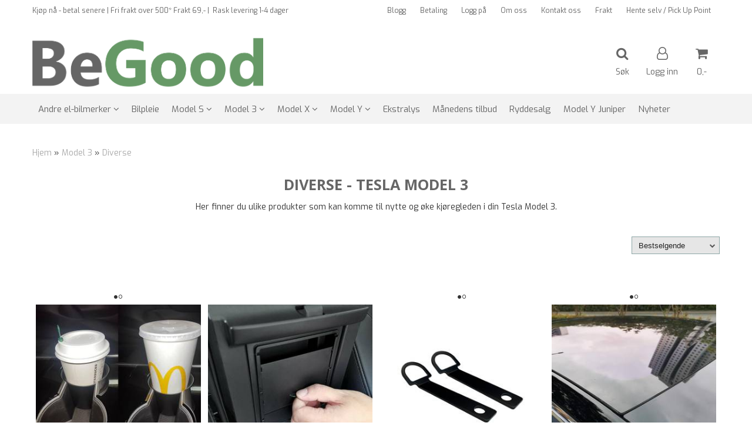

--- FILE ---
content_type: text/html; charset=utf-8
request_url: https://www.begood.no/categories/diverse-tm3?&page=2
body_size: 34246
content:
<!DOCTYPE html>
<html lang="no">
<head>
	<meta charset="UTF-8">
	<meta http-equiv="X-UA-Compatible" content="IE=edge">
	     <meta name="viewport" content="width=device-width, initial-scale=1.0, maximum-scale=1.0, user-scalable=no" />
    	<title>Diverse - Tesla Model 3 - BeGood</title>

  	
  	
  	<script type="text/javascript">var currentPage = 'category.php';</script>

	   	<meta name="google-site-verification" content="MoOTFUe6pK9JN2bhOEj3kjXmgyPouMKcKn0qnZqyYYk">




<link rel="canonical" href="https://www.begood.no/categories/diverse-tm3">

<meta name="description" content="Vi har mye spennende ekstautstyr for din Tesla Model Y. Her kan du finne tilbehør som er praktisk, eller som gir din Tesla Model 3 et stilig utseende.">


            <meta name="csrf-token" content="4_8OnujfBHEJmSJgg583Ru5FgijDmVtEpp4PyR2Dr9" />
    

<base href="//www.begood.no">


<link type="text/css" rel="stylesheet" href="global.css.php?version=a1767258400&amp;host=begood_mystore_no" />
<link type="text/css" rel="stylesheet" href="/css/ck4.css" />


<script>
	var params = {
        load_fancybox:'1',
        is_checkout:'0',
        defaultLang: 'no',
        langCode: ''
    };
</script>



            <script type="text/javascript" src="https://begood-i01.acendycdn.com/production/assets/localization/781592fc906423adb1885cb926ae54d23f6254a2-nb-NO.js?v=4.2026.01.30.06"></script>
    

<script type="text/javascript" src="global.js.php?version=1767258400&amp;v2&amp;host=begood_mystore_no"></script>



	<link rel="shortcut icon" type="image/x-icon" href="/users/begood_mystore_no/logo/favicon0.png">



	



	            <script async src="https://www.googletagmanager.com/gtag/js?id="></script>
                <script async src="https://www.googletagmanager.com/gtag/js?id="></script>
    
<script>
    let anonip = 'false';

    
        window.dataLayer = window.dataLayer || [];
        function gtag(){dataLayer.push(arguments);}
    

    gtag('js', new Date());

    </script>

            <script>
            gtag('config', '', {
                anonymize_ip: anonip === 'true' ? true : false,
            });
        </script>
                <script>
            gtag('config', '', {
                anonymize_ip: anonip === 'true' ? true : false,
                
            });
        </script>
    <script type="text/javascript">
    
        
        gtag('event', 'view_item_list', {"items":[{"item_id":"451","item_name":"Koppholder Tesla Model 3 2018-2020","quantity":2,"item_brand":"MAF","category":"Category","list_name":"Category","list_position":1},{"item_id":"567","item_name":"Oppbevaring hemmelig rom armlene Tesla Model 3 & ...","quantity":64,"item_brand":"MAF","category":"Category","list_name":"Category","list_position":2},{"item_id":"1327","item_name":"Forankringsringer Tesla Model 3 & Y - 160mm","quantity":76,"item_brand":"Axkid","category":"Category","list_name":"Category","list_position":3},{"item_id":"476","item_name":"Taklist st\u00f8ydemper Tesla Model 3 - 2019-2023","quantity":43,"item_brand":"MAF","category":"Category","list_name":"Category","list_position":4},{"item_id":"947","item_name":"Ventilhetter til Tesla model S 3 X Y","quantity":132,"item_brand":"MAF","category":"Category","list_name":"Category","list_position":5},{"item_id":"606","item_name":"Bosch Vindusviskere Tesla Model 3","quantity":27,"item_brand":"Bosch","category":"Category","list_name":"Category","list_position":6},{"item_id":"1216","item_name":"Momentstav Tesla Model S 3 X Y - (175Nm)","quantity":530,"item_brand":"MAF","category":"Category","list_name":"Category","list_position":7},{"item_id":"787","item_name":"Handlekrok (3 knagger) Tesla Model 3","quantity":40,"item_brand":"MAF","category":"Category","list_name":"Category","list_position":8},{"item_id":"1227","item_name":"Tesla Senterdeksel Verkt\u00f8y","price":39,"quantity":182,"item_brand":"MAF","category":"Category","list_name":"Category","list_position":9},{"item_id":"1436","item_name":"Senterkapsler Photon Tesla Model 3 Highland (4 ...","quantity":62,"item_brand":"MAF","category":"Category","list_name":"Category","list_position":10},{"item_id":"1419","item_name":"Safedrive-holder Tesla","quantity":20,"item_brand":"Kro Design","category":"Category","list_name":"Category","list_position":11},{"item_id":"449","item_name":"N\u00f8kkelkortholder midtkonsoll - Tesla Model 3 & Y","quantity":19,"item_brand":"MAF","category":"Category","list_name":"Category","list_position":12},{"item_id":"448","item_name":"N\u00f8kkelkortholder for Tesla Model 3 og Y","quantity":88,"item_brand":"MAF","category":"Category","list_name":"Category","list_position":13},{"item_id":"1575","item_name":"Alarmstopper bilbelte - Universal","quantity":260,"item_brand":"MAF","category":"Category","list_name":"Category","list_position":14},{"item_id":"1052","item_name":"Performance Pedaler Tesla Model 3 & Y ","quantity":136,"item_brand":"MAF","category":"Category","list_name":"Category","list_position":15},{"item_id":"619","item_name":"Solskjerm - Komplett sett - Tesla Model 3","quantity":20,"item_brand":"MAF","category":"Category","list_name":"Category","list_position":16}]})
    
</script>

	    <!-- Google Tag Manager -->
        <script>!function(){"use strict";function l(e){for(var t=e,r=0,n=document.cookie.split(";");r<n.length;r++){var o=n[r].split("=");if(o[0].trim()===t)return o[1]}}function s(e){return localStorage.getItem(e)}function u(e){return window[e]}function A(e,t){e=document.querySelector(e);return t?null==e?void 0:e.getAttribute(t):null==e?void 0:e.textContent}var e=window,t=document,r="script",n="dataLayer",o="https://ss.begood.no",a="https://ss.begood.no",i="5foxzpovw",c="f4urzrk8=aWQ9R1RNLUtQUzhLTjM%3D&sort=asc",g="stapeUserId",v="",E="",d=!1;try{var d=!!g&&(m=navigator.userAgent,!!(m=new RegExp("Version/([0-9._]+)(.*Mobile)?.*Safari.*").exec(m)))&&16.4<=parseFloat(m[1]),f="stapeUserId"===g,I=d&&!f?function(e,t,r){void 0===t&&(t="");var n={cookie:l,localStorage:s,jsVariable:u,cssSelector:A},t=Array.isArray(t)?t:[t];if(e&&n[e])for(var o=n[e],a=0,i=t;a<i.length;a++){var c=i[a],c=r?o(c,r):o(c);if(c)return c}else console.warn("invalid uid source",e)}(g,v,E):void 0;d=d&&(!!I||f)}catch(e){console.error(e)}var m=e,g=(m[n]=m[n]||[],m[n].push({"gtm.start":(new Date).getTime(),event:"gtm.js"}),t.getElementsByTagName(r)[0]),v=I?"&bi="+encodeURIComponent(I):"",E=t.createElement(r),f=(d&&(i=8<i.length?i.replace(/([a-z]{8}$)/,"kp$1"):"kp"+i),!d&&a?a:o);E.async=!0,E.src=f+"/"+i+".js?"+c+v,null!=(e=g.parentNode)&&e.insertBefore(E,g)}();</script>
        <!-- End Google Tag Manager -->

			<!-- Facebook Pixel Code -->
		<script>
		!function(f,b,e,v,n,t,s){if(f.fbq)return;n=f.fbq=function(){n.callMethod?n.callMethod.apply(n,arguments):n.queue.push(arguments)};if(!f._fbq)f._fbq=n;n.push=n;n.loaded=!0;n.version='2.0';n.queue=[];t=b.createElement(e);t.async=!0;t.src=v;s=b.getElementsByTagName(e)[0];s.parentNode.insertBefore(t,s)}(window,document,'script','//connect.facebook.net/en_US/fbevents.js');
		// Insert Your Facebook Pixel ID below.
		

				fbq('init', '1492574474132644');
        fbq('track', 'PageView');

				</script>
		<!-- End Facebook Pixel Code -->
	


    
                    <script>
        var _CrallConfig = {
            features:{
                recommendations:{
                    usePreload:true,
                                    },
                                reviews:{}
            },
            pk:11403
        };

        function renderNativeMystoreProducts(elm, products, callback) {
            console.log("Reccomendations hook triggered");
            var products = products.products;

            if (products.length > 0){
                $.post('/product_box.php?action=crall', { action: 'crall', data: JSON.stringify(products) }, function(resp){
                    var $products_html = $('<div class="products-injected products-list row">' + resp + '</div>');
                    var cssClasses = 'col-6 col-md-4 col-lg-4 col-xl-2 plr5';

                    if (typeof customCrallClasses == 'function') {
                        cssClasses = customCrallClasses();
                    }

                    $products_html.find('.product-box').wrap('<div class="'+ cssClasses +'"></div>');

                    $(elm).html($products_html);
                    $('.products-injected .lazyloaded').lazyload();

                    if (typeof crallProductsHook === 'function'){
                        crallProductsHook('loaded', elm, callback, products);
                    }
                });
            }
        }

        function renderNativeMystoreSarch(elm, data, callback) {
            console.log("REACT Native search");
            if (data.products.length > 0){
                $.post('/product_box.php?action=crall', { action: 'crall', data: JSON.stringify(data.products) }, function(resp){
                    var $products_html = $('<div class="col-md-12"><div class="products-injected products-list row">' + resp + '</div></div>');
                    var cssClasses = 'col-6 col-md-4 col-lg-4 col-xl-2 plr5';

                    if (typeof customSeachCrallClasses == 'function') {
                        cssClasses = customSeachCrallClasses();
                    }

                    $products_html.find('.product-box').wrap('<div class="'+ cssClasses +'"></div>');

                    $('.crall-search-filter-right > .crall-search-product-result').html($products_html);
                    $('.products-injected .lazyloaded').lazyload();

                    if (typeof crallSearchProductsHook === 'function'){
                        crallSearchProductsHook('loaded', elm, callback, data.products);
                    }
                });
            }

        }
        </script>

        <script type="text/javascript">(function(){
                var cc=document.createElement('script');cc.type='text/javascript';cc.async=true;cc.src='https://cdn.crall.io/w/widgets.js?v=4';var s=document.getElementsByTagName('script')[0];s.parentNode.insertBefore(cc, s);})();
        </script>
        
    <script type="text/javascript">var __crallEmail='';var __crall_id=11403; (function(){
            var cc=document.createElement('script');cc.type='text/javascript';cc.async=true;cc.src='https://cdn.crall.io/t/client.js?v=4';var s=document.getElementsByTagName('script')[0];s.parentNode.insertBefore(cc, s);})();
    </script>
    






	


<!-- Load Facebook SDK for JavaScript 
<div id="fb-root"></div>
<script>
	window.fbAsyncInit = function() {
		FB.init({
			xfbml            : true,
			version          : 'v8.0'
		});
	};

	(function(d, s, id) {
	var js, fjs = d.getElementsByTagName(s)[0];
	if (d.getElementById(id)) return;
	js = d.createElement(s); js.id = id;
	js.src = 'https://connect.facebook.net/nb_NO/sdk/xfbml.customerchat.js';
	fjs.parentNode.insertBefore(js, fjs);
}(document, 'script', 'facebook-jssdk'));</script>
-->

<!-- Your Chat Plugin code 
<div class="fb-customerchat"
  attribution=setup_tool
  page_id="1136462446498536"
  greeting_dialog_display="show"
  greeting_dialog_delay="30"
  logged_in_greeting="Hei! Velkommen til BeGood.no - Si ifra hvis det er noe vi kan hjelpe deg med."
  logged_out_greeting="Hei! Velkommen til BeGood.no - Si ifra hvis det er noe vi kan hjelpe deg med.">
</div>
-->


<!-- TrustBox script --> 
<script type="text/javascript" src="//widget.trustpilot.com/bootstrap/v5/tp.widget.bootstrap.min.js" async></script> 
<!-- End TrustBox script -->

<!-- Start of Sleeknote signup and lead generation tool - www.sleeknote.com -->
<script id='sleeknoteScript' type='text/javascript'>
    (function () {        var sleeknoteScriptTag = document.createElement('script');
        sleeknoteScriptTag.type = 'text/javascript';
        sleeknoteScriptTag.charset = 'utf-8';
        sleeknoteScriptTag.src = ('//sleeknotecustomerscripts.sleeknote.com/46249.js');
        var s = document.getElementById('sleeknoteScript'); 
       s.parentNode.insertBefore(sleeknoteScriptTag, s); 
   })();
   </script>
<!-- End of Sleeknote signup and lead generation tool - www.sleeknote.com -->




<script src="https://assets.mailmojo.no/sdk.js" data-token="5uingmZQ6MGUw7OkfzghaR8o56PHUA" async></script>











































	
			<!-- Snap Pixel Code -->
<script type='text/javascript'>
(function(e,t,n){ if(e.snaptr)return;var a=e.snaptr=function() { a.handleRequest?a.handleRequest.apply(a,arguments):a.queue.push(arguments)}; a.queue=[];var s='script';r=t.createElement(s);r.async=!0; r.src=n;var u=t.getElementsByTagName(s)[0]; u.parentNode.insertBefore(r,u);})(window,document, 'https://sc-static.net/scevent.min.js'); snaptr('init', '375048ac-8270-4e53-975c-beb76e0760fc', { 'user_email': '' });
</script>
<!-- End Snap Pixel Code -->
<!-- Tracking Snap pixel events -->
<script>
	// Global funcitons and state
	var MystoreSnapTrack = (() => {
		this.MAX_RETRY_COUNT = 5;
		this.fireAction = (options) => {
			var options = options? options : { action: 'PAGE_VIEW' };

			console.log('MystoreSnapTrack::: Firing action -> ' + options.action);

			switch (options.action){
				case 'ADD_CART': {
                  	console.log(options);
					snaptr(
						'track',
						'ADD_CART',
						{
							'number_items': (options.quantity > 0)? options.quantity : 1,
							'item_ids': options.products_id
						}
					);

					break;
				}
				case 'SEARCH': {
					snaptr(
						'track',
						'SEARCH',
						{
							'search_string': options.keyword
						}
					);

					break;
				}
				case 'START_CHECKOUT': {
					snaptr(
						'track',
						'START_CHECKOUT'
					);

					break;
				}
				case 'PURCHASE': {
					snaptr(
						'track',
						'PURCHASE',
						{
							'currency': options.currency,
							'price': options.price,
							'transaction_id': options.transaction_id,
							'item_ids': options.item_ids
						}
					);

					break;
				}
				case 'VIEW_CONTENT': {
					snaptr(
						'track',
						'VIEW_CONTENT',
						{
							'item_category': options.item_category,
							'item_ids': [
								options.products_id
															]
						}
					);
				}

				case 'PAGE_VIEW': {
					snaptr(
						'track',
						'PAGE_VIEW'
					);
					break;
				}

			}

		}

		return this;

	})();


	jQuery(document).ready( function($){

		// Default PAGE_VIEW action firing for every page except product.php
                  MystoreSnapTrack.fireAction({ action: 'PAGE_VIEW' });
        
		
		
		
		// Themeeuropa Mystore SnapTrack Adaper
		$('.btn-purchase, .button .button').click(function(e){
			var $that = $(this);
			var add2cartInterval = null;

			var oldCartValue = getThemeQtyElement();
			var countRetries = 0;
			console.log('MystoreSnapTrack::: Old cart value -> ' + oldCartValue);
			add2cartInterval = setInterval( function(){
				var newCartValue = getThemeQtyElement();
				console.log('MystoreSnapTrack::: Old cart value -> ' + newCartValue);

				countRetries++;

				console.log('MystoreSnapTrack::: Trying purchase for ' + countRetries + ' times');
				if (newCartValue != oldCartValue){
					var quantity = $that.closest('form').find('input[name="quantity"], input[name="qty"]').eq(0).val();
					var products_id = $that.closest('form').find('input[name="products_id"]').val();
					console.log(products_id);
					MystoreSnapTrack.fireAction({ action: 'ADD_CART', products_id, quantity });
				}

				if (newCartValue != oldCartValue || countRetries==MystoreSnapTrack.MAX_RETRY_COUNT){
					console.log('MystoreSnapTrack::: Clearing Interval');
					clearInterval(add2cartInterval);
				}

			}, 400);
		});

		function getThemeQtyElement(){
			if ($('.main_menu .checkout-cart .cart-icon .icon span.quantity_top_num').length > 0){
				// Newyork
				return $('.main_menu .checkout-cart .cart-icon .icon span.quantity_top_num').text();
			} else if ($('.mini-added-cart span').length > 0){
				// Europa
				return $('.mini-added-cart span').attr('data-quantity');
			} else if ($('.cart_bottom_part').length > 0){
              	// America
				return $('.cart_bottom_part').attr('data-sidebar-cart-num-items');
			}
		}

		// Extend this for store which doesn't use cart
		// With option to bind event for 'em as well
		console.log('CHECKOUT LINKS LENGTH: ' + $('a[href*="checkout"]').length);
		$('a[href*="checkout"], a[href*="/cart"]').click( function(e){
			e.preventDefault();

			var linkCheckout = $(this).attr('href');					// Get original link
			MystoreSnapTrack.fireAction({ action: 'START_CHECKOUT' });	// Fire event
			setTimeout( function(){
				location.href = linkCheckout;							// Follow the link
			}, 150);
		});
	});
</script>
	
	
	
	


    <script defer src="templates/global/mystore/emojis.js?v=6"></script>




    <script type="text/javascript">
                if (typeof $ !== 'undefined' && typeof $.ajaxSetup === 'function') {
            $.ajaxSetup({
                headers: {
                    'X-CSRF-TOKEN': $('meta[name="csrf-token"]').attr('content')
                }
            });
        }

                    </script>

	<!--EXTAX TEMPFIX START-->
    	<!--EXTAX TEMPFIX END-->

  	
    
    <link rel="stylesheet" href="/templates/europa/css/stylesheet_default_extended.css" /> <!-- Stylesheet default extended -->
  	<script type="text/javascript">
  	    var customer_group = "";
     var sidebar_cart_total_clean = "0";
  	</script>


              <script src="users/begood_mystore_no/templates/custom_javascript.js?v=1770007608"></script>
              <link rel="stylesheet" href="users/begood_mystore_no/templates/custom_stylesheet.css?v=1770007608">
    
	  <!-- Template settings style -->
     <link href="https://fonts.googleapis.com/css?family=Exo:300,300i,400,400i,600,600i" rel="stylesheet">
    <style>
      body {
        font-family: 'Exo', sans-serif !important;
      }
    </style>
                                                   
  <!-- Font settings for headings -->
        <link href='https://fonts.googleapis.com/css?family=Open+Sans:400,300,400italic,700,700italic' rel='stylesheet' type='text/css'>
    <style>
      h1, h2, h3, h4, h5, h6, .h1, .h2, .h3, .h4, .h5, .h6 { 
        font-family: 'Open Sans', sans-serif !important; 
      }
      </style>

     	  <style type="text/css">
      body.mys-adminbar #mys-abw #mys-apw {
        left: 0;
      }
      body.open-drawer-cart #mys-abw #mys-apw {
        left: -17px;
      }
      .highlight
      {
          font-weight: 700;
      }

    .sidebar .ls-categories h3, .sidebar .ls-categories > .blocky a {
      border-bottom: 1px solid #e5e5e5;
      border-color: ;
      display: block;
      padding-bottom: 4px;
      padding-top: 10px;
      color: #1d1d1d;
      font-weight: normal;
    }
    .sidebar .ls-categories h3 { color:; }
    .sidebar .ls-categories > .blocky a { color:;}
    .sidebar .ls-categories .level_one .show_dropdown { padding: 0;}
    .sidebar .ls-categories .level_one .show_dropdown h4 a {
      
    }
    .sidebar .ls-categories .dropcontent { padding: 0 0 0 30px;}
    .sidebar .ls-categories > .blocky { overflow: hidden;}
    .sidebar .ls-categories > .blocky a {
      text-transform: capitalize;
    }
    .sidebar .ls-categories h4 {
      /* margin: 0; */
    }
    .sidebar .ls-categories > .blocky a:hover {
      color: ;
      border-color: ;
    }
    .ls-shoppingcart .button_cart_widget, .ls-shoppingcart div.fleft {
      border-color: ;
    }
    .ls-shoppingcart .top-list { margin-bottom: 20px;}
    .ls-shoppingcart .top-list > div { border-bottom: 1px solid #e5e5e5; padding: 10px 0;}
    .ls-shoppingcart div a { color: #000;}
    .ls-shoppingcart .top-list > div {
      color: ;
    }
    .ls-shoppingcart .top-list a {
      color: ;
    }
        .ls-shoppingcart .top-list a:hover {
      color: ;
    }
    .ls-shoppingcart .button_cart_widget, .ls-shoppingcart div.fleft {
      border-color: ;
    }
    .ls-shoppingcart .button_cart_widget:hover, .ls-shoppingcart div.fleft:hover {
      border-color: ;
    }
    .ls-shoppingcart .button_cart_widget a, .ls-shoppingcart div.fleft a {
      color: 
    }
    .ls-shoppingcart .button_cart_widget:hover a, .ls-shoppingcart div.fleft:hover a {
      color: ;
    }
    .ls-shoppingcart .total_amount {
      color: ;
      font-size: ;
    }
    
        
    
    @media (max-width: 1200px){
      #search-down-wrapper .right_part .search_result > li {
        /*width: 100%;*/
      }
    }
    /* AJAX SEARCH  END */
        	body .page-wrapper {
          background-color: #fff;
        }
    
            #infscr-loading {
        position: fixed;
        top: 50%;
        left: 50%;
        margin-left: -36px;
        background: #fff;
        border-radius: 3px;
        padding: 20px;
        z-index: 100;
        box-shadow: 0 0 5px 3px rgba(200,200,200,0.1);
        margin-top: -80px;
      }
      .main-page-section {
        min-height: 800px;
      }
      .paginate_left,
      .paginate_right {
        display: none !important;
      }
          /* Logo size */
    .logo a img { max-height: 120px; }
  
    /* Mobile Menu */
    body #menuDrawer {
      background: #ffffff;
      z-index:100;
    }
    body .mobile-menu .openclose {
      background: rgba(0,0,0,0);
      color: #262626;
    }
    body div .mobile-menu a, #menuDrawer .mobile-menu-head h3 {
      border-color: #f3f3f3;
      color: #669966;
    }
    .open-drawer-menu h2 {
      color: #262626;
      /* background: #f3f3f3; */
      padding: 4px 0;
    }
    /* Docked header */
          @media (min-width: 992px){
        .header_full_wrapper {
          position: fixed;
        }
        .front-image {
          padding-top: 170px;
          padding-top: 210px; /* DEPENDING ON HEIGHT OF LOGO, WE HAVE MAX-HEIGHT DEFINED */
        }
      }
      @media all and (max-width: 991px){
        .front-image{
          padding-top: 0px;
        }
      }

        
        /* Top links line */
    .header { background-color: ; }
    .header a:link,
    .header a:visited{ color: ; }
    
    #slogans-top span { color: ; }

    .header a:hover,
    .header a:active,
    .header a:focus { color: ; } 
  
    .main_menu,
    .wrapper.visible-xs.centered.mobile-logo { background-color: #ffffff; }

    /* Megamenu dropdown opacity */
    .blocky.hasChild:hover .level_one { opacity: 0.98;  }

    /* Megamenu colors*/
    .megamenu { background-color: #f3f3f3; 
    border-top: 1px solid #f3f3f3; } 
    ul.menu_dropdown ul { background-color:       #ededed
    ;  
    }
	ul.menu_dropdown > li.blocky > a { border-right: 1px solid #ffffff; }  	ul.menu_dropdown > li.blocky > a { border-right: 1px solid #f3f3f3; }
      /* Level 1 */
      ul.menu_dropdown > li > a > span { color: #666666; }
      ul.menu_dropdown > li:hover > a > span { background: #ededed !important;}
      ul.menu_dropdown > li:hover > a > span { color: #262626;  }
      ul.menu_dropdown > li > a > span:hover { color: #262626; }
      .cart-mini-icon:hover, .icons-float > .js-search-icon:hover, li.icons-float.js-search-icon:hover { color: #262626; }
      .cart-mini-icon, .icons-float > .js-search-icon, li.icons-float.js-search-icon { color: #666666; }
      ul.menu_dropdown > li { background-color: #ffffff; }
      ul.menu_dropdown > li:hover,
      ul.menu_dropdown > li:active,
      ul.menu_dropdown > li:focus { background-color: #ededed; }
  
      /* Level 2 */  
      ul.level_two a  { color: #666666; }
      .dropcontent h4 a, .dropcontent_block h4, .dropcontent_block h5, .dropcontent_block h5 a, .dropdown_head_cat, 
      .dropdown_sub_head_cat
       {  color: #666666; }
      
      .dropcontent h4 a:hover, .dropcontent_block h5 a:hover, .dropcontent_block .dropdown_head_cat:hover, ul.level_two a:hover
       {  color: #262626; }
    
    
    .dropcontent h4 a:hover,
      .dropcontent h4 a:active,
      .dropcontent h4 a:focus { color: #262626; }
      
      /* Level 3 */
      .dropcontent_block > p > a, ul.level_three a { color: #666666; }
      .dropcontent_block > p > a:hover, .dropcontent_block a:hover,
      .dropcontent_block > p > a:active, .dropcontent_block a:active,
      .dropcontent_block > p > a:focus, .dropcontent_block a:focus,
    .dropcontent_block > p > a:hover span,
    ul.level_three a:hover,
    ul.level_three a:active { color: #262626; }

    /* Product boxes colors */
      
      /* Product box border */     
      .products_list li.product-box { border-color: rgba(0,0,0,0); background-color: #ffffff; }
	
      /* Prices */
        /* Normal */
        .product .product-meta .price { color: #333333; }

        /* Before */
        .product .price s,  .crall-price .crall-old-price,
      	#add2cart .products_price_old.price-old { color: #989898; }

        /* Special */
        .product .price .special,
    	.search_result-page .crall-search-filter-right .crall-product-item .crall-price,
    	.crall-price .crall-old-price ~ .crall-price,
        #cart-page .producttotal > s ~ span { color: #ff6a00 !important; }
        

      /* Special badge */
      .product .special_tag, body .crall-banner > div { 
        background-color: #ff6a00 !important;
        color: #ffffff !important;
      }

       /* News badge */
      .product .news_tag {
        background-color: #929ba6 !important;
        color: #ffffff;
      }  
      
      /* Product title */
      .product a.title, .product .product-meta .title, .crall-product-name .search_result-page .crall-search-filter-righ { color: #363241; word-wrap: break-word; padding: 0;}
      .product a.title:hover, .product .product-meta .title:hover, .crall-product-name .search_result-page .crall-search-filter-righ:hover { color: #363241 !important; }
    
    /* Attributs */
    .attribute_info_container {
      background: #262626 !important;
      opacity: 0.5 !important;
    }
    .attribute_info_container .attribute_info_header, .attribute_info_container .attribute_info_content {
      color: #ffffff !important;
      background: transparent !important;
      font-size: 12px !important;
    }
    
		  
		
    /* Footer colors */
    #footer { background-color: #f3f3f3; }

    #footer  { color: #666666; }
    #footer h3 { color: #666666; }
    #footer a:link, 
    #footer a:visited { color: #666666; }
    #footer a:hover,
    #footer a:active,
    #footer a:focus { color: #262626; }
    

    h1 {
      color: #666666 !important;
    }
   	    	h1.title,
    	.container > h3.clerkheader {
          font-size: 1.8em;
        }
      	.product-buy-header > h1  {
          font-size: 1.8em;
        }
   	    
    h3.clerkheader {
      font-weight: 100;
      text-transform: none;
      text-align:center;
      
    }
    
    /* General color settings */
    /*Top Menu*/

      .flex-container .topmenu-buttons {
          color: #666666;
      }
    .flex-container .topmenu-buttons:hover {
          color: #262626;
      }
      .flex-container .topmenu-buttons i, #mobile_header div > a i {
          border-color: #666666 !important;
          color: #666666 !important;
      }
          .flex-container .topmenu-buttons:hover i, #mobile_header div > a i {
          border-color: #262626 !important;
      }
      div .header {
          background: #ffffff !important;
      }
      div .header #slogans-top {
          color: #666666 !important;
      }
      div .header li a {
          color: #666666 !important;
      }
      div .header li a:hover {
          color: #262626 !important;
      }
    
          /* Buttons */
      .button .button,
      #add2cart .product-page .button, 
      .main_menu .checkout-cart .btn,
      .btn-default-1, 
      #cartDrawer .cart_button a, .crall-product-item .crall-buy,
      #scroll_to_thumbnails { 
        background-color: #669966; 
        color: #ffffff; 
        border: 0px solid #669966; 
      }
      
      .button .button:hover, 
      .button .button:active, 
      .button .button:focus, 
      .main_menu .checkout-cart .btn:hover,
      .main_menu .checkout-cart .btn:active,
      #add2cart .product-page .button:hover,
      #add2cart .product-page .button:active,
      #add2cart .product-page .button:focus,
      .btn-default-1:hover,
      .btn-default-1:active,
      .btn-default-1:focus, 
      #cartDrawer .cart_button a:hover,
      #cartDrawer .cart_button a:active,
      #cartDrawer .cart_button a:focus,
      .main_menu .checkout-cart .btn:focus,
    .crall-product-item .crall-buy:hover,
    .crall-product-item .crall-buy:active,
    .crall-product-item .crall-buy:focus,
    #scroll_to_thumbnails:hover,
    #scroll_to_thumbnails:active,
    #scroll_to_thumbnails:focus { 
        background-color: #5e7a5e; 
        color: #ffffff; 
        border-color: #5e7a5e
      }
        
    /* Cart Buttons Colors*/
    /* Success Button */
    #cart-wrapper #cart-page .pay-button input, .mobheader .btn-purchase {
      color: #ffffff;
      background-color: #669966;
      border-color: #669966;
    }
    #cart-wrapper #cart-page .pay-button input:hover, .mobheader .btn-purchase:hover {
      color: #ffffff;
      background-color: #5e7a5e;
      border-color: #5e7a5e;
    }
    
    /* Checkout Button */
    #cart-wrapper #cart-page .company-button input {
      color: #ffffff;
      background-color: #669966;
      border-color: #669966;
    }
    #cart-wrapper #cart-page .company-button input:hover {
      color: #ffffff;
      background-color: #5e7a5e;
      border-color: #5e7a5e;
    }
    
    /* Fonts */
      /* Megamenu font-size */
      ul.menu_dropdown > li > a { font-size: 15px; }
      .dropcontent_block, .dropdown_head_cat, ul.level_two a { font-size: 15px; }
      .dropcontent_block > p, .dropdown_sub_head_cat, ul.level_three a { font-size: 14px;  }
      ul.menu_dropdown > li > a { text-transform: none; }

      /* Product title */
      .product a.title, .clerk-list-item .name a { font-size: 16px; }
      .product a.title, .clerk-list-item .name a  { text-transform: uppercase; }
      
      /* Headers */
      h1.title, body .clerkplaceholder  h3.clerkheader { text-transform: uppercase; }
       h1.title, .clerkplaceholder  h3.clerkheader { 
        font-weight: bold;
        text-align:center !important;
      }

    /* Transition */
    .button .button, 
    .main_menu .checkout-cart .btn,
    #page-footer input[type="submit"],
    ul.menu_dropdown ul.level_one,
    ul.menu_dropdown > li {
      -webkit-transition: all 300ms;
      -moz-transition: all 300ms;
      -o-transition: all 300ms;
      transition: all 300ms;
    }

    /* Banner boxes 1/4 */
    #banner_one_four_one_header { 
      top: 60px; 
      font-size: 24px;
      color: #333333;
      letter-spacing: 0.15em;
      /*background-color: rgba(0,0,0,0.7); */
      /*padding-top: 5px !important;
      padding-bottom: 5px !important;*/
    }
    #banner_one_four_two_header { 
      top: 60px; 
      font-size: 24px;
      color: #333333;
      letter-spacing: 0.15em;
      /*background-color: rgba(0,0,0,0.7);*/
      /*padding-top: 5px !important;
      padding-bottom: 5px !important;*/
    }
    #banner_one_four_three_header { 
      top: 60px; 
      font-size: 24px;
      color: #333333;
      letter-spacing: 0.15em;
      /*background-color: rgba(0,0,0,0.7); */
      /*padding-top: 5px !important;
      padding-bottom: 5px !important;      */
    }
    #banner_one_four_four_header { 
      top: 60px; 
      font-size: 24px;
      color: #333333;
      letter-spacing: 0.15em;
      /*background-color: rgba(0,0,0,0.7);*/
      /*padding-top: 5px !important;
      padding-bottom: 5px !important;*/
    }
    /*
    #banner_one_four_one_text { 
      top: 100px; 
      font-size: 16px;
      color: #333333;
    }
    #banner_one_four_two_text { 
      top: 100px; 
      font-size: 16px;
      color: #333333;
    }
    #banner_one_four_three_text { 
      top: 100px;
      font-size: 16px;
      color: #333333; 
    }
    #banner_one_four_four_text { 
      top: 100px; 
      font-size: 16px;
      color: #333333;
    }
    */
    /* SETTINGS FOR BANNER B */
    #banner_two_one_background {
      width: 100%;
      position: absolute;
      top: ; 
      background-color: ; 
      padding-left:  !important;
      padding-right:  !important;
      /* JUST A RESPONSIVE TEST TO CENTER HEADER TEXTS */
      top: 40%;
    }
    #banner_two_one_header {
      /* top: ; */
      font-size: ;
      color: ;
      letter-spacing: ;
      /*background-color: ; 
      padding-top:  !important;
      padding-bottom:  !important;
      */
    }
    #banner_two_one_text { 
      /* top: ; */
      font-size: ;
      color: ;
    }

    #banner_two_two_background {
      width: 100%;
      position: absolute;
      top: ; 
      background-color: ; 
      padding-left:  !important;
      padding-right:  !important;
    }
    #banner_two_two_header {
      /*top: ; */
      font-size: ;
      color: ;
      letter-spacing: ;
      /*background-color: ;
      padding-top:  !important;
      padding-bottom:  !important;
      */
    }
    #banner_two_two_text { 
      /*top: ; */
      font-size: ;
      color: ;
    }
    /*
    #banner_one_four_one_header,
    #banner_one_four_one_text { padding: 0 10px 0 10px; }
    #banner_one_four_two_header,
    #banner_one_four_two_text { padding: 0 10px 0 10px; }
    #banner_one_four_three_header,
    #banner_one_four_three_text { padding: 0 10px 0 10px; }
    #banner_one_four_four_header,
    #banner_one_four_four_text { padding: 0 10px 0 10px; }

    #banner_two_one_header,
    #banner_two_one_text { padding: 0  0 ; }

    #banner_two_two_header,
    #banner_two_two_text { padding: 0  0 ; }
  */
    /* Settings for positioning of F1-F4 banners */
    #banner_one_four_one_background {
      position: absolute;
      left: 50%;
      top: 50%;
      -webkit-transform: translate(-50%, -50%);
      transform: translate(-50%, -50%);
    }
    #banner_one_four_two_background {
      position: absolute;
      left: 50%;
      top: 0;
      -webkit-transform: translate(-50%, 0%);
      transform: translate(-50%, 0%); 
    }
    #banner_one_four_three_background {
      position: absolute;
      right: 0%;
      top: 50%;
      -webkit-transform: translate(0%, -50%);
      transform: translate(0%, -50%); 
    }
    #banner_one_four_four_background {
      position: absolute;
      left: 0%;
      top: 100%;
      -webkit-transform: translate(-0%, -100%);
      transform: translate(-0%, -100%); 
    }
    #banner_one_four_one_header, #banner_one_four_one_text,
    #banner_one_four_two_header, #banner_one_four_two_text,
    #banner_one_four_three_header, #banner_one_four_three_text,
    #banner_one_four_four_header, #banner_one_four_four_text,
    .banner_one_four_header {
      position: static;
      margin: 0;
      background-color: #fff !important;
      color: #000;
    }
    .banner_image {
      /* could have a adv setting for banner_image border 
      border: 1px solid #d7d7d7;
      */
    }
    
    /* Index Main slider */
    /* #index_main_slider { height: 500px; } */
    #swiper-slide-1,
    #swiper-slide-2,
    #swiper-slide-3,
    #swiper-slide-4,
    #swiper-slide-5,
    .parallax-bg {
    -webkit-background-size: cover;
    background-size: cover;
    background-position: cover;
}
    
    #swiper-slide-1 { text-align: ; }
    #swiper-slide-2 { text-align: ; }
    #swiper-slide-3 { text-align: ; }

    /*#swiper-slide-1-text-wrapper { margin-top: ;}
    #swiper-slide-2-text-wrapper { margin-top: ;}
    #swiper-slide-3-text-wrapper { margin-top: ;}*/

    /******************************************************************************************************/
    /******************************** start temp styling for banners **************************************/

    /* Temp styling and placement for Banner A text*/
    #index_main_slider .slide-content {
    position: absolute;
    max-width: 100%;
    color: #fff;
    font-size: 3em;
    text-align: center;
    background: #000;
    padding: 20px;
    /* positioning */
    left: 50%;
    top: ;
    -webkit-transform: translate(-50%, -50%);
    transform: translate(-50%, -50%);
    }
    /* End Temp styling and placement for Banner A text*/
    
    /* Temp styling and placement for Banner B text*/
    /* End Temp styling and placement for Banner B text*/

    /* Temp styling and placement for Banner C text*/
    /* End Temp styling and placement for Banner C text*/

    /* Temp styling and placement for Banner D text*/
    /* End Temp styling and placement for Banner D text*/
    /********************************** end temp styling for banners **************************************/
    /******************************************************************************************************/
    #swiper-slide-1 .title {
      font-size: ;
      color: ;
      background-color: ;
      letter-spacing: ;
      font-weight: ;
    }
    #swiper-slide-2 .title { 
      font-size: ;
      color: ;
      background-color: ;
      letter-spacing: ;
      font-weight: ;
    }
    #swiper-slide-3 .title { 
      font-size: ;
      color: ;
      background-color: ;
      letter-spacing: ;
      font-weight: ;
    }
    #swiper-slide-4 .title { 
      font-size: ;
      color: ;
      background-color: ;
      letter-spacing: ;
      font-weight: ;
    }
    #swiper-slide-5 .title { 
      font-size: ;
      color: ;
      background-color: ;
      letter-spacing: ;
      font-weight: ;
    }
    #swiper-slide-1 .text {
      font-size: ;
      color: ;
      background-color: ;
    }
    #swiper-slide-2 .text {
      font-size: ;
      color: ;
      background-color: ;
    }
    #swiper-slide-3 .text {
      font-size: ;
      color: ;
      background-color: ;
    }
    #swiper-slide-4 .text {
      font-size: ;
      color: ;
      background-color: ;
    }
   	#swiper-slide-5 .text {
      font-size: ;
      color: ;
      background-color: ;
    }
    
    .products_list a {
      color: #669966;
    }
    .products_list a:hover {
      color: #5e7a5e;
    }
    .product_quantity > a {
		display: inline-block;
        padding: 5px;
        background: #fff;
        min-width: 30px;
        text-align: center;
        border: 1px solid #c7c7c7;
        border-radius: 3px;
    }

              body #mobile_header {
        background-color: #f3f3f3;
      }
              .open-drawer-menu h2 {
       /* color: ; */
      }
                         
          div .mobile-menu a {
        border-color: #e3c3de;
      }
              .menu_dropdown .tax-switcher a {
        color: #e3c3de;
        background-color: #ffffff; 
      }
                  .menu_dropdown .tax-switcher a.active {
        color: #669966;
        background-color: #ffffff; 
      }
    
          div.popup_wrapper .singular_product .left_part h4,
      div.popup_wrapper #newitemsp .clerkplaceholder .clerkheader,
      div.popup_wrapper .cart-product-wrapper .cart-product-boxes .upper-content a {
        color: #000000;
      }
            div.popup_wrapper .right_part a {
      border: 1px solid #000000;
      color: ;
    }
        
        
    /* Old checkout update */
            
    /* Custom Tag Style Settings */
    .custom_tag {
      position: absolute;
      top: 0;
      right: 0; 
      z-index: 1;
      padding: 8px;
      background: #262626;
      color: #ffffff;
    }
    
    /* SN footer icons color*/
    #sub-menu .footer_social_icon {
      color: #e9e9e9 !important;
    }
    #sub-menu .footer_social_icon:hover {
      color: #e9e9e9 !important;
    }
    
    /* CartButton Color options */
  #cart-page .pay-button > input {
        
        
     
  }
  
  #cart-page .pay-button > input:hover {
        
        
     
  }

  #cart-page .company-button > input {
        
        
     
  }
  
  #cart-page .company-button > input:hover {
        
        
     
  }
      
  /* Text Info Wrapper */
  .info-text__banner {
    background-color: #669966;
    padding: 8px;
    text-align: center;
  }
  
  .info-text__banner h4, .info-text__banner i {
    display: inline-block;
    color: #000000;
  }
  
  .info-text__banner i {
    font-size: 24px;
  } 
  
  .info-text__banner  p {
    color: #000000;
    max-width: 640px;
    margin: auto;
  }
  
  </style>





    
  	  		<!-- Vendor Styles -->
<link rel="stylesheet" href="/filter/assets/font-awesome-4.5.0/css/font-awesome.min.css" />
<link rel="stylesheet" href="/filter/assets/dropdown/dropdown.css" />
<link rel="stylesheet" href="/filter/assets/jquery-ui-1.10.4.custom/css/base/jquery-ui-1.10.4.custom.min.css" />

<!-- App Styles -->
<link rel="stylesheet" href="/filter/assets/style.css?v=2" />
 	    
    


    <script>

      	</script>

</head>



<body class="not-index category-page menu2-active product1-active cat-158">

	    <!-- Insert Your Facebook Pixel ID below. -->
    <noscript><img height="1" width="1" style="display:none" src="https://www.facebook.com/tr?id=1492574474132644&amp;ev=PageView&amp;noscript=1"/></noscript>

    <!-- Google Tag Manager -->
        <noscript><iframe src="https://ss.begood.no/ns.html?id=GTM-KPS8KN3"
    height="0" width="0" style="display:none;visibility:hidden"></iframe></noscript>
        <!-- End Google Tag Manager -->

<!-- TESTME -->


	
<div class="crall-cart" style="display:none">
                </div>



	<div class="crall-page" style="display: none;">
		<div class="type">category</div>
		<div class="id">158</div>
	</div>





    <script type="text/javascript">
                if (typeof $ !== 'undefined' && typeof $.ajaxSetup === 'function') {
            $.ajaxSetup({
                headers: {
                    'X-CSRF-TOKEN': $('meta[name="csrf-token"]').attr('content')
                }
            });
        }
                    </script>


  	
	

	

	<div id="menuDrawer" class="menu-drawer drawer" style="padding:0;">
		<div class="mobile-menu-head">
          <h3 class="pl0 text-center mt20 mb20">Meny<a href="javascript:void(0)" style="color: #000;" class="close_drawer"><i class="fa fa-times" style="padding: 2px 10px 5px 7px;position:absolute;left:13px;font-size: 24px;cursor:pointer;"></i></a></h3>
      </div>
      <!-- currencies Mobile Start -->
           <!-- currencies Mobile END -->
        <ul class="mobile-menu no-list pl0">
            
                                                        <li class="has-child "><a href="https://www.begood.no/categories/andre-el-bilmerker" data-target="m-menu-2">Andre el-bilmerker</a><span class="openclose"></span>
                                                <div class="dropmenu-small m-menu-2">
                                                <ul class="sub_menu">
                            <li><a class="dropdown_head_cat toplevel" href="https://www.begood.no/categories/andre-el-bilmerker">Se alle produkter</a></li>
                            
                                                        <li ><a href="https://www.begood.no/categories/universalt-tilbehor" data-target="m-menu-2">Universalt tilbehør</a></li>
                                                                <li ><a href="https://www.begood.no/categories/ekstralys-ledbar-uni" data-target="m-menu-2">Ekstralys-ledbar</a></li>
                                                                <li ><a href="https://www.begood.no/categories/audi" data-target="m-menu-2">Audi</a></li>
                                                                <li ><a href="https://www.begood.no/categories/bmw" data-target="m-menu-2">BMW</a></li>
                                                                <li ><a href="https://www.begood.no/categories/byd" data-target="m-menu-2">BYD</a></li>
                                                                <li ><a href="https://www.begood.no/categories/citroen" data-target="m-menu-2">Citroen</a></li>
                                                                <li ><a href="https://www.begood.no/categories/cupra" data-target="m-menu-2">Cupra</a></li>
                                                                <li ><a href="https://www.begood.no/categories/ford" data-target="m-menu-2">Ford</a></li>
                                                                <li ><a href="https://www.begood.no/categories/hongqi" data-target="m-menu-2">Hongqi</a></li>
                                                                <li ><a href="https://www.begood.no/categories/hyundai" data-target="m-menu-2">Hyundai</a></li>
                                                                <li ><a href="https://www.begood.no/categories/jaguar" data-target="m-menu-2">Jaguar</a></li>
                                                                <li ><a href="https://www.begood.no/categories/kia" data-target="m-menu-2">KIA</a></li>
                                                                <li ><a href="https://www.begood.no/categories/mazda" data-target="m-menu-2">Mazda</a></li>
                                                                <li ><a href="https://www.begood.no/categories/mercedes-benz" data-target="m-menu-2">Mercedes-Benz</a></li>
                                                                <li ><a href="https://www.begood.no/categories/mg" data-target="m-menu-2">MG</a></li>
                                                                <li ><a href="https://www.begood.no/categories/nio" data-target="m-menu-2">Nio</a></li>
                                                                <li ><a href="https://www.begood.no/categories/nissan" data-target="m-menu-2">Nissan</a></li>
                                                                <li ><a href="https://www.begood.no/categories/peugeot" data-target="m-menu-2">Peugeot</a></li>
                                                                <li ><a href="https://www.begood.no/categories/polestar" data-target="m-menu-2">Polestar</a></li>
                                                                <li ><a href="https://www.begood.no/categories/porsche" data-target="m-menu-2">Porsche</a></li>
                                                                <li ><a href="https://www.begood.no/categories/renault" data-target="m-menu-2">Renault</a></li>
                                                                <li ><a href="https://www.begood.no/categories/skoda" data-target="m-menu-2">Skoda</a></li>
                                                                <li ><a href="https://www.begood.no/categories/toyota" data-target="m-menu-2">Toyota</a></li>
                                                                <li ><a href="https://www.begood.no/categories/volkswagen" data-target="m-menu-2">Volkswagen</a></li>
                                                                <li ><a href="https://www.begood.no/categories/volvo" data-target="m-menu-2">Volvo</a></li>
                                                                <li ><a href="https://www.begood.no/categories/xpeng" data-target="m-menu-2">XPeng</a></li>
                                    	
                        </ul>
                                                    </div>
                                            </li>
                                                                <li ><a href="https://www.begood.no/categories/bilpleie" data-target="m-menu-2">Bilpleie</a></li>
                                                                <li class="has-child "><a href="https://www.begood.no/categories/tesla-model-st" data-target="m-menu-2">Model S</a><span class="openclose"></span>
                                                <div class="dropmenu-small m-menu-2">
                                                <ul class="sub_menu">
                            <li><a class="dropdown_head_cat toplevel" href="https://www.begood.no/categories/tesla-model-st">Se alle produkter</a></li>
                            
                                                        <li ><a href="https://www.begood.no/categories/barn-i-bilen-tms" data-target="m-menu-2">Barn i bilen</a></li>
                                                                <li ><a href="https://www.begood.no/categories/bilferie-tms" data-target="m-menu-2">Bilferie</a></li>
                                                                <li ><a href="https://www.begood.no/categories/bilmatter-tms" data-target="m-menu-2">Bilmatter</a></li>
                                                                <li ><a href="https://www.begood.no/categories/bilpleie-tms" data-target="m-menu-2">Bilpleie</a></li>
                                                                <li ><a href="https://www.begood.no/categories/bremser-tms" data-target="m-menu-2">Bremser</a></li>
                                                                <li ><a href="https://www.begood.no/categories/diverse-tms" data-target="m-menu-2">Diverse</a></li>
                                                                <li ><a href="https://www.begood.no/categories/folie-tms" data-target="m-menu-2">Folie</a></li>
                                                                <li ><a href="https://www.begood.no/categories/ladetilbehor-tms" data-target="m-menu-2">Ladetilbehør</a></li>
                                                                <li ><a href="https://www.begood.no/categories/lys-oppgraderinger-tms" data-target="m-menu-2">Lys-oppgraderinger</a></li>
                                                                <li ><a href="https://www.begood.no/categories/mobil-tilbehor-tms" data-target="m-menu-2">Mobil-tilbehør</a></li>
                                                                <li ><a href="https://www.begood.no/categories/sentry-mode-dashcam-tms" data-target="m-menu-2">Sentry mode & dashcam</a></li>
                                                                <li ><a href="https://www.begood.no/categories/skvettlapper-beskyttelse-tmss" data-target="m-menu-2">Skvettlapper & beskyttelse</a></li>
                                    	
                        </ul>
                                                    </div>
                                            </li>
                                                                <li class="has-child active openedMenu"><a href="https://www.begood.no/categories/tesla-model-3t" data-target="m-menu-2">Model 3</a><span class="openclose"></span>
                                                <div class="dropmenu-small m-menu-2">
                                                <ul class="sub_menu">
                            <li><a class="dropdown_head_cat toplevel" href="https://www.begood.no/categories/tesla-model-3t">Se alle produkter</a></li>
                            
                                                        <li ><a href="https://www.begood.no/categories/barn-i-bilen-tm3" data-target="m-menu-2">Barn i bilen</a></li>
                                                                <li ><a href="https://www.begood.no/categories/bilferie-tm3" data-target="m-menu-2">Bilferie</a></li>
                                                                <li ><a href="https://www.begood.no/categories/bilmatter-tm3" data-target="m-menu-2">Bilmatter</a></li>
                                                                <li ><a href="https://www.begood.no/categories/bilpleie-tm3" data-target="m-menu-2">Bilpleie</a></li>
                                                                <li ><a href="https://www.begood.no/categories/bremser-tm3" data-target="m-menu-2">Bremser</a></li>
                                                                <li class="active openedMenu"><a href="https://www.begood.no/categories/diverse-tm3" data-target="m-menu-2">Diverse</a></li>
                                                                <li ><a href="https://www.begood.no/categories/ekstralys-tesla-model-3" data-target="m-menu-2">Ekstralys</a></li>
                                                                <li ><a href="https://www.begood.no/categories/folie-tm3" data-target="m-menu-2">Folie</a></li>
                                                                <li ><a href="https://www.begood.no/categories/hund-i-bilen-tesla-model-3" data-target="m-menu-2">Hund i bilen</a></li>
                                                                <li ><a href="https://www.begood.no/categories/ladetilbehor-tm3" data-target="m-menu-2">Ladetilbehør</a></li>
                                                                <li ><a href="https://www.begood.no/categories/luft-kupefilter-tm3" data-target="m-menu-2">Luft-/kupéfilter</a></li>
                                                                <li ><a href="https://www.begood.no/categories/lydisolering-tm3" data-target="m-menu-2">Lydisolering</a></li>
                                                                <li ><a href="https://www.begood.no/categories/lys-oppgraderinger-tm3" data-target="m-menu-2">Lys-oppgraderinger</a></li>
                                                                <li ><a href="https://www.begood.no/categories/mobil-tilbehor-tm3" data-target="m-menu-2">Mobil-tilbehør</a></li>
                                                                <li ><a href="https://www.begood.no/categories/oppbevaring-tm3" data-target="m-menu-2">Oppbevaring</a></li>
                                                                <li ><a href="https://www.begood.no/categories/sentry-mode-dashcam-tm3" data-target="m-menu-2">Sentry mode & dashcam</a></li>
                                                                <li ><a href="https://www.begood.no/categories/skvettlapper-beskyttelse-tm3" data-target="m-menu-2">Skvettlapper & beskyttelse</a></li>
                                    	
                        </ul>
                                                    </div>
                                            </li>
                                                                <li class="has-child "><a href="https://www.begood.no/categories/tesla-model-xt" data-target="m-menu-2">Model X</a><span class="openclose"></span>
                                                <div class="dropmenu-small m-menu-2">
                                                <ul class="sub_menu">
                            <li><a class="dropdown_head_cat toplevel" href="https://www.begood.no/categories/tesla-model-xt">Se alle produkter</a></li>
                            
                                                        <li ><a href="https://www.begood.no/categories/barn-i-bilen-tmx" data-target="m-menu-2">Barn i bilen</a></li>
                                                                <li ><a href="https://www.begood.no/categories/bilferie-tmx" data-target="m-menu-2">Bilferie</a></li>
                                                                <li ><a href="https://www.begood.no/categories/bilmatter-tmx" data-target="m-menu-2">Bilmatter</a></li>
                                                                <li ><a href="https://www.begood.no/categories/bilpleie-tmx" data-target="m-menu-2">Bilpleie</a></li>
                                                                <li ><a href="https://www.begood.no/categories/diverse-tmx" data-target="m-menu-2">Diverse</a></li>
                                                                <li ><a href="https://www.begood.no/categories/folie-tmx" data-target="m-menu-2">Folie</a></li>
                                                                <li ><a href="https://www.begood.no/categories/ladetilbehor-tmx" data-target="m-menu-2">Ladetilbehør</a></li>
                                                                <li ><a href="https://www.begood.no/categories/luft-kupfilter" data-target="m-menu-2">Luft-/kupéfilter</a></li>
                                                                <li ><a href="https://www.begood.no/categories/lys-oppgraderinger-tmx" data-target="m-menu-2">Lys-oppgraderinger</a></li>
                                                                <li ><a href="https://www.begood.no/categories/mobil-tilbehor-tmx" data-target="m-menu-2">Mobil-tilbehør</a></li>
                                                                <li ><a href="https://www.begood.no/categories/sentry-mode-dashcam-tmx" data-target="m-menu-2">Sentry mode & dashcam</a></li>
                                                                <li ><a href="https://www.begood.no/categories/skvettlapper-beskyttelse-tmx" data-target="m-menu-2">Skvettlapper & beskyttelse</a></li>
                                    	
                        </ul>
                                                    </div>
                                            </li>
                                                                <li class="has-child "><a href="https://www.begood.no/categories/tesla-model-y" data-target="m-menu-2">Model Y</a><span class="openclose"></span>
                                                <div class="dropmenu-small m-menu-2">
                                                <ul class="sub_menu">
                            <li><a class="dropdown_head_cat toplevel" href="https://www.begood.no/categories/tesla-model-y">Se alle produkter</a></li>
                            
                                                        <li ><a href="https://www.begood.no/categories/barn-i-bilen-tmy" data-target="m-menu-2">Barn i bilen</a></li>
                                                                <li ><a href="https://www.begood.no/categories/bilferie-tmy" data-target="m-menu-2">Bilferie</a></li>
                                                                <li ><a href="https://www.begood.no/categories/bilmatter-tmy" data-target="m-menu-2">Bilmatter</a></li>
                                                                <li ><a href="https://www.begood.no/categories/bilpleie-tmy" data-target="m-menu-2">Bilpleie</a></li>
                                                                <li ><a href="https://www.begood.no/categories/diverse-tmy" data-target="m-menu-2">Diverse</a></li>
                                                                <li ><a href="https://www.begood.no/categories/ekstralys-tesla-model-y" data-target="m-menu-2">Ekstralys</a></li>
                                                                <li ><a href="https://www.begood.no/categories/folie-tmy" data-target="m-menu-2">Folie</a></li>
                                                                <li ><a href="https://www.begood.no/categories/hund-i-bilen-tesla-model-y" data-target="m-menu-2">Hund i bilen</a></li>
                                                                <li ><a href="https://www.begood.no/categories/ladetilbehor-tmy" data-target="m-menu-2">Ladetilbehør</a></li>
                                                                <li ><a href="https://www.begood.no/categories/luft-kupefilter-tmy" data-target="m-menu-2">Luft-/kupéfilter</a></li>
                                                                <li ><a href="https://www.begood.no/categories/lydisolering-tmy" data-target="m-menu-2">Lydisolering</a></li>
                                                                <li ><a href="https://www.begood.no/categories/lys-oppgraderinger-tmy" data-target="m-menu-2">Lys-oppgraderinger</a></li>
                                                                <li ><a href="https://www.begood.no/categories/mobil-tilbehor-tmy" data-target="m-menu-2">Mobil-tilbehør</a></li>
                                                                <li ><a href="https://www.begood.no/categories/oppbevaring-tmy" data-target="m-menu-2">Oppbevaring</a></li>
                                                                <li ><a href="https://www.begood.no/categories/sentry-mode-og-dashcam-tmy" data-target="m-menu-2">Sentry mode og dashcam</a></li>
                                                                <li ><a href="https://www.begood.no/categories/skvettlapper-og-beskyttelse-tmy" data-target="m-menu-2">Skvettlapper og beskyttelse</a></li>
                                    	
                        </ul>
                                                    </div>
                                            </li>
                                                                <li ><a href="https://www.begood.no/categories/ekstralys" data-target="m-menu-2">Ekstralys</a></li>
                                                                <li ><a href="https://www.begood.no/categories/manedens-tilbud" data-target="m-menu-2">Månedens tilbud</a></li>
                                                                <li ><a href="https://www.begood.no/categories/ryddesalg" data-target="m-menu-2">Ryddesalg</a></li>
                                                                <li ><a href="https://www.begood.no/categories/model-y-juniper" data-target="m-menu-2">Model Y Juniper</a></li>
                                    	
                      	               <li class="blocky">
                <a href="/new_products"><span>Nyheter</span></a>
              </li>
                                  </ul>
        <h3 class="text-center">Lenker</h3>
        <ul class="mobile-menu pl10">
                                                <li class="no-list"><a href="https://www.begood.no/blog">Blogg</a></li>
                                    <li class="no-list"><a href="https://www.begood.no/pages/betaling">Betaling</a></li>
                                    <li class="no-list"><a href="https://www.begood.no/login">Logg på</a></li>
                                    <li class="no-list"><a href="https://www.begood.no/pages/om-oss">Om oss</a></li>
                                    <li class="no-list"><a href="https://www.begood.no/contact_us">Kontakt oss</a></li>
                                    <li class="no-list"><a href="https://www.begood.no/pages/frakt">Frakt</a></li>
                                    <li class="no-list"><a href="https://www.begood.no/pages/hente-selv">Hente selv / Pick Up Point</a></li>
                                    </ul>
       	</div>
  <!-- mobile menu -->

  <!-- left content -->
	            <div id="mobile_header" class="panel-heading visible-xs visible-sm" >
    <div class="flex">
      <div style="text-align:center;">
        <div class="col-xs-3 plr0 pt10">
          <a href="javascript:open_drawer_menu();" class="pull-left menuicon">
            <i class="fa fa-reorder plr5 fa-15"></i>
          </a>
          <a href="javascript:void(0)" class="pull-left js-search-icon">
            <i class="fa fa-search pl20 fa-15"></i>
          </a>
        </div>
      <!-- logo -->
      <div class="col-xs-6">
                  <a href="https://www.begood.no"><img class="img-responsive mobile-logo-new text-center" src="/users/begood_mystore_no/logo/Header01.01.260.png" alt="BeGood"></a>
              </div>
      <div class="col-xs-3 pt10 mob_cart_r">
                  
                          <a href="javascript:open_simple_cart();" class="pull-right"><i class="fa fa-shopping-cart fa-15"></i></a>
                       <span class="quantity_top_num_wrapper"><span data-quantity="0">0,-</span></span>
          
              </div>
    </div>
    <!-- mobile cart -->
    <div id="mobile_cart" class="col-xs-12 plr0">
          
                <div class="cart_content">
                   <a onclick="" style="float: none !important; display: block; text-align: right;" class="pull-right mb10 mobile-cart-close" href="javascript:open_simple_cart();">
                      Lukk
                    </a>
                                                    <div class="content">
                                <div class="empty">Handlekurven er tom</div>
                            </div>
                                                <div class="bottom_info_wrapper">
                          <div class="price_final text-center mr10">
                            <td class="price_final_inner">
                                <h4>Delsum: <span class="primary">0,-</span></h4>
                            </td>
                          </div>
                          <div>
                            <div class="actions product-page button">
                              <div class="col-xs-12">
                                <div class="col-xs-6">
                                 <a href="https://www.begood.no/cart" class="button col-xs-6 text-center"><i class="fa fa-shopping-cart"></i> Vis gjenstander</a>
                                </div>
                                <div class="col-xs-6">
                                 <a href="https://www.begood.no/cart" class="button col-xs-6 text-center"><i class="fa fa-credit-card"></i> Gå videre til kassen</a>
                                </div>
                              </div>
                              <div style="clear:both;"></div>
                            </div>
                          </div>
                        </div>
                </div>
              
        </div>
      </div>
      </div> <!-- #mobile_header -->
      
  <div class="page-wrapper">
    <div class="wrapper visible-xs visible-sm centered mobile-logo">
    </div>

    <section class="front-image">
              <!-- THIS IS "Venstrestilt meny og logo" FROM SETTINGS -->
<!-- LEFT ALIGNED LOGO AND MENU-->
<script>
// Shorthand for $( document ).ready()
$(function() {
  //Makes drop down menu clickable. removed hover effect
  $('.menu-drop').on('click', function(event) {
    $(".level_one").not($(this).children('.level_one')).slideUp("fast");
    $(this).children('.level_one').slideToggle('fast', "swing");
  });

});
$(document).on("click", function(event){
        var $trigger = $(".menu-drop");
        if($trigger !== event.target && !$trigger.has(event.target).length){
            $(".level_one").slideUp('fast', "swing");
        }
    });

$(function() {
    // Stick the #nav to the top of the window
    var nav = $('#nav');
    var navHomeY = nav.offset().top;
    var isFixed = false;
    var $w = $(window);
    $w.scroll(function() {
        var scrollTop = $w.scrollTop();
        var shouldBeFixed = scrollTop > navHomeY;
        if (shouldBeFixed && !isFixed) {
            nav.css({
                position: 'fixed',
                top: 0,
                left: 0
                //width: nav.width()
            });
            isFixed = true;
        }
        else if (!shouldBeFixed && isFixed)
        {
            nav.css({
                position: 'static'
            });
            isFixed = false;
        }
    });
    // show cart and search icon in nav on scroll
    // adds a class to cart so it moves to nav on scroll also
    $(document).on("scroll", function() {
      if ($(document).scrollTop() > 170) {
        //$("nav").addClass("small");
        // if we want to use smaller font when user scrolls down, enable next line
        //$('.blocky').addClass('small-font-menu');
        $(".icons-float").show();
        $(".checkout-cart > .cart_content").addClass('scrolled');
      } else {
        //$("nav").removeClass("small");
        // if we want to use smaller font when user scrolls down, enable next line
        //$('.blocky').removeClass('small-font-menu');
        $(".icons-float").hide();
        $(".checkout-cart > .cart_content").removeClass('scrolled');
      }
    });
});
</script>
	<div class="header_full_wrapper">
    <div class="header_top_wrapper">
        <section class="contain header header-hider hidden-xs hidden-sm">
          <div class="container">
            <div id="slogans-top" class="col-md-5">
                            	Kjøp nå - betal senere
                                             |  Fri frakt over 500* Frakt 69,- 
                                          	 | <i class="fa fa-none"></i>  Rask levering 1-4 dager
                            
            </div>
            <ul class="flat_menu text-right col-md-7">
              
                                                      <li class=""><a class="menubutton0" href="https://www.begood.no/blog">Blogg</a></li>
                                      <li class=""><a class="menubutton1" href="https://www.begood.no/pages/betaling">Betaling</a></li>
                                      <li class=""><a class="menubutton2" href="https://www.begood.no/login">Logg på</a></li>
                                      <li class=""><a class="menubutton3" href="https://www.begood.no/pages/om-oss">Om oss</a></li>
                                      <li class=""><a class="menubutton4" href="https://www.begood.no/contact_us">Kontakt oss</a></li>
                                      <li class=""><a class="menubutton5" href="https://www.begood.no/pages/frakt">Frakt</a></li>
                                      <li class=""><a class="menubutton6" href="https://www.begood.no/pages/hente-selv">Hente selv / Pick Up Point</a></li>
                                                  <!--
                <li>
                  <a onclick="" href="javascript:open_drawer();" class=" quantity_top_num_wrapper">
                   <span>Handlekurv</span>
                   <span class="quantity_top_num"></span>
                    <i class="fa fa-shopping-cart " style="margin-top: -2px;margin-left: 7px;font-size:16px;"></i>
                  </a>
                </li>
                -->
              
                                             </ul>
          </div>
        </section><!-- .contain .header .hidden-xs -->

        <div class="main_menu hidden-xs hidden-sm">
          <div class="container pl30">
            <div class="row">
              <div class="logo logo-adjust col-md-4" >
                                <a href="https://www.begood.no"><img src="/users/begood_mystore_no/logo/Header01.01.260.png" alt="BeGood"></a>
                                              </div>
              <div class="col-md-4"></div>
              

              <div class="col-md-5 col-md-offset-3">
                <div class="pull-right flex-container">
                  <!-- wishlist -->
                  <span class="topmenu-buttons">
                    <div class="search-main wishlist plr10 text-center search js-search-icon">
                      <i class="fa fa-search menu2-icons menu-button" aria-hidden="true"></i><br>Søk
                    </div>
                  </span>
                  <!-- login -->
                  <a href="login" class="topmenu-buttons">
                	  <div class="search-main userlogin plr10 text-center">
                        <i class="fa fa-user-o  menu2-icons menu-button usericon "></i><br>Logg inn                    </div>
                  </a>
                  <!-- cart -->


                                    <a onclick="" href="javascript:open_simple_cart();" class="  topmenu-buttons cart-buttons">
                                      <div class="search-main cart-menu plr10 text-center">
                      <div class="mini-added-cart" style="display: none;"><span data-quantity="0"> 0</span></div>
                      <i class="fa fa-shopping-cart menu2-icons menu-button" aria-hidden="true"></i><br><span class="quantity_top_num_wrapper"><span data-quantity="0">0,-</span></span>
                    </div>
                  </a>
                </div>

              </div>
              
            </div><!-- .row -->
          </div>
        </div><!-- .main_menu -->
        </div>

        <div id="navWrap-m2">
          <div id="nav">
            <div class="megamenu hidden-xs hidden-sm">
              <div class="container">
                <ul class="menu_dropdown menu_left">
                  

        
                                    
              
                                                                                                          
                                                                                                
                                                                        
                                                                            <!-- first level with subcategories -->
                            <li class="blocky hasChild menu-drop category Andre el-bilmerker">
                            <a href="javascript: void(0)">
                                <span>Andre el-bilmerker <i class="fa fa-angle-down" aria-hidden="true"></i>
                                </span>
                            </a>
                            
                                      <ul class="level_one">
                      <div class="show_dropdown container dropcontent_block">
                          <a class="dropdown_head_cat toplevel" href="https://www.begood.no/categories/andre-el-bilmerker">
                          	<!-- TRANSLATE ME BELOW-->
                            Se alle produkter
                          </a>
                      </h4>
                  
              
                                                                                                          
                                                                                                
                        
                                                                            <div class="row pl5">
                        
                                                    <div class="dropcontent col-md-3">
                            <div class="dropcontent_block">
                                <a class="dropdown_head_cat head_two" href="https://www.begood.no/categories/universalt-tilbehor">Universalt tilbehør</a>
                            </div>
                            </div>
                                                
                                                                                                                                                                    
                                                                                                
                        
                                                
                                                    <div class="dropcontent col-md-3">
                            <div class="dropcontent_block">
                                <a class="dropdown_head_cat head_two" href="https://www.begood.no/categories/ekstralys-ledbar-uni">Ekstralys-ledbar</a>
                            </div>
                            </div>
                                                
                                                                                                                                                                    
                                                                                                
                        
                                                
                                                    <div class="dropcontent col-md-3">
                            <div class="dropcontent_block">
                                <a class="dropdown_head_cat head_two" href="https://www.begood.no/categories/audi">Audi</a>
                            </div>
                            </div>
                                                
                                                                                                                                                                    
                                                                                                
                        
                                                
                                                    <div class="dropcontent col-md-3">
                            <div class="dropcontent_block">
                                <a class="dropdown_head_cat head_two" href="https://www.begood.no/categories/bmw">BMW</a>
                            </div>
                            </div>
                                                
                                                </div><!-- .row -->
                                                                                                                                            
                                                                                                
                        
                                                                            <div class="row pl5">
                        
                                                    <div class="dropcontent col-md-3">
                            <div class="dropcontent_block">
                                <a class="dropdown_head_cat head_two" href="https://www.begood.no/categories/byd">BYD</a>
                            </div>
                            </div>
                                                
                                                                                                                                                                    
                                                                                                
                        
                                                
                                                    <div class="dropcontent col-md-3">
                            <div class="dropcontent_block">
                                <a class="dropdown_head_cat head_two" href="https://www.begood.no/categories/citroen">Citroen</a>
                            </div>
                            </div>
                                                
                                                                                                                                                                    
                                                                                                
                        
                                                
                                                    <div class="dropcontent col-md-3">
                            <div class="dropcontent_block">
                                <a class="dropdown_head_cat head_two" href="https://www.begood.no/categories/cupra">Cupra</a>
                            </div>
                            </div>
                                                
                                                                                                                                                                    
                                                                                                
                        
                                                
                                                    <div class="dropcontent col-md-3">
                            <div class="dropcontent_block">
                                <a class="dropdown_head_cat head_two" href="https://www.begood.no/categories/ford">Ford</a>
                            </div>
                            </div>
                                                
                                                </div><!-- .row -->
                                                                                                                                            
                                                                                                
                        
                                                                            <div class="row pl5">
                        
                                                    <div class="dropcontent col-md-3">
                            <div class="dropcontent_block">
                                <a class="dropdown_head_cat head_two" href="https://www.begood.no/categories/hongqi">Hongqi</a>
                            </div>
                            </div>
                                                
                                                                                                                                                                    
                                                                                                
                        
                                                
                                                    <div class="dropcontent col-md-3">
                            <div class="dropcontent_block">
                                <a class="dropdown_head_cat head_two" href="https://www.begood.no/categories/hyundai">Hyundai</a>
                            </div>
                            </div>
                                                
                                                                                                                                                                    
                                                                                                
                        
                                                
                                                    <div class="dropcontent col-md-3">
                            <div class="dropcontent_block">
                                <a class="dropdown_head_cat head_two" href="https://www.begood.no/categories/jaguar">Jaguar</a>
                            </div>
                            </div>
                                                
                                                                                                                                                                    
                                                                                                
                        
                                                
                                                    <div class="dropcontent col-md-3">
                            <div class="dropcontent_block">
                                <a class="dropdown_head_cat head_two" href="https://www.begood.no/categories/kia">KIA</a>
                            </div>
                            </div>
                                                
                                                </div><!-- .row -->
                                                                                                                                            
                                                                                                
                        
                                                                            <div class="row pl5">
                        
                                                    <div class="dropcontent col-md-3">
                            <div class="dropcontent_block">
                                <a class="dropdown_head_cat head_two" href="https://www.begood.no/categories/mazda">Mazda</a>
                            </div>
                            </div>
                                                
                                                                                                                                                                    
                                                                                                
                        
                                                
                                                    <div class="dropcontent col-md-3">
                            <div class="dropcontent_block">
                                <a class="dropdown_head_cat head_two" href="https://www.begood.no/categories/mercedes-benz">Mercedes-Benz</a>
                            </div>
                            </div>
                                                
                                                                                                                                                                    
                                                                                                
                        
                                                
                                                    <div class="dropcontent col-md-3">
                            <div class="dropcontent_block">
                                <a class="dropdown_head_cat head_two" href="https://www.begood.no/categories/mg">MG</a>
                            </div>
                            </div>
                                                
                                                                                                                                                                    
                                                                                                
                        
                                                
                                                    <div class="dropcontent col-md-3">
                            <div class="dropcontent_block">
                                <a class="dropdown_head_cat head_two" href="https://www.begood.no/categories/nio">Nio</a>
                            </div>
                            </div>
                                                
                                                </div><!-- .row -->
                                                                                                                                            
                                                                                                
                        
                                                                            <div class="row pl5">
                        
                                                    <div class="dropcontent col-md-3">
                            <div class="dropcontent_block">
                                <a class="dropdown_head_cat head_two" href="https://www.begood.no/categories/nissan">Nissan</a>
                            </div>
                            </div>
                                                
                                                                                                                                                                    
                                                                                                
                        
                                                
                                                    <div class="dropcontent col-md-3">
                            <div class="dropcontent_block">
                                <a class="dropdown_head_cat head_two" href="https://www.begood.no/categories/peugeot">Peugeot</a>
                            </div>
                            </div>
                                                
                                                                                                                                                                    
                                                                                                
                        
                                                
                                                    <div class="dropcontent col-md-3">
                            <div class="dropcontent_block">
                                <a class="dropdown_head_cat head_two" href="https://www.begood.no/categories/polestar">Polestar</a>
                            </div>
                            </div>
                                                
                                                                                                                                                                    
                                                                                                
                        
                                                
                                                    <div class="dropcontent col-md-3">
                            <div class="dropcontent_block">
                                <a class="dropdown_head_cat head_two" href="https://www.begood.no/categories/porsche">Porsche</a>
                            </div>
                            </div>
                                                
                                                </div><!-- .row -->
                                                                                                                                            
                                                                                                
                        
                                                                            <div class="row pl5">
                        
                                                    <div class="dropcontent col-md-3">
                            <div class="dropcontent_block">
                                <a class="dropdown_head_cat head_two" href="https://www.begood.no/categories/renault">Renault</a>
                            </div>
                            </div>
                                                
                                                                                                                                                                    
                                                                                                
                        
                                                
                                                    <div class="dropcontent col-md-3">
                            <div class="dropcontent_block">
                                <a class="dropdown_head_cat head_two" href="https://www.begood.no/categories/skoda">Skoda</a>
                            </div>
                            </div>
                                                
                                                                                                                                                                    
                                                                                                
                        
                                                
                                                    <div class="dropcontent col-md-3">
                            <div class="dropcontent_block">
                                <a class="dropdown_head_cat head_two" href="https://www.begood.no/categories/toyota">Toyota</a>
                            </div>
                            </div>
                                                
                                                                                                                                                                    
                                                                                                
                        
                                                
                                                    <div class="dropcontent col-md-3">
                            <div class="dropcontent_block">
                                <a class="dropdown_head_cat head_two" href="https://www.begood.no/categories/volkswagen">Volkswagen</a>
                            </div>
                            </div>
                                                
                                                </div><!-- .row -->
                                                                                                                                            
                                                                                                
                        
                                                                            <div class="row pl5">
                        
                                                    <div class="dropcontent col-md-3">
                            <div class="dropcontent_block">
                                <a class="dropdown_head_cat head_two" href="https://www.begood.no/categories/volvo">Volvo</a>
                            </div>
                            </div>
                                                
                                                                                                                                                                    
                                                                                                
                        
                                                
                                                    <div class="dropcontent col-md-3">
                            <div class="dropcontent_block">
                                <a class="dropdown_head_cat head_two" href="https://www.begood.no/categories/xpeng">XPeng</a>
                            </div>
                            </div>
                                                
                                                                                                            
                              </div><!-- .show_dropdown -->
            </ul>
                    
                            </li>
                        
                        
                                                                                                                                                                    
                                                                                                
                        
                                                                            <li class="blocky "><a href="https://www.begood.no/categories/bilpleie"><span>Bilpleie</span></a></li>
                        
                        
                                                                                                                                                                    
                                                                                                
                                                                        
                                                                            <!-- first level with subcategories -->
                            <li class="blocky hasChild menu-drop category Model S">
                            <a href="javascript: void(0)">
                                <span>Model S <i class="fa fa-angle-down" aria-hidden="true"></i>
                                </span>
                            </a>
                            
                                      <ul class="level_one">
                      <div class="show_dropdown container dropcontent_block">
                          <a class="dropdown_head_cat toplevel" href="https://www.begood.no/categories/tesla-model-st">
                          	<!-- TRANSLATE ME BELOW-->
                            Se alle produkter
                          </a>
                      </h4>
                  
              
                                                                                                          
                                                                                                
                        
                                                                            <div class="row pl5">
                        
                                                    <div class="dropcontent col-md-3">
                            <div class="dropcontent_block">
                                <a class="dropdown_head_cat head_two" href="https://www.begood.no/categories/barn-i-bilen-tms">Barn i bilen</a>
                            </div>
                            </div>
                                                
                                                                                                                                                                    
                                                                                                
                        
                                                
                                                    <div class="dropcontent col-md-3">
                            <div class="dropcontent_block">
                                <a class="dropdown_head_cat head_two" href="https://www.begood.no/categories/bilferie-tms">Bilferie</a>
                            </div>
                            </div>
                                                
                                                                                                                                                                    
                                                                                                
                        
                                                
                                                    <div class="dropcontent col-md-3">
                            <div class="dropcontent_block">
                                <a class="dropdown_head_cat head_two" href="https://www.begood.no/categories/bilmatter-tms">Bilmatter</a>
                            </div>
                            </div>
                                                
                                                                                                                                                                    
                                                                                                
                        
                                                
                                                    <div class="dropcontent col-md-3">
                            <div class="dropcontent_block">
                                <a class="dropdown_head_cat head_two" href="https://www.begood.no/categories/bilpleie-tms">Bilpleie</a>
                            </div>
                            </div>
                                                
                                                </div><!-- .row -->
                                                                                                                                            
                                                                                                
                        
                                                                            <div class="row pl5">
                        
                                                    <div class="dropcontent col-md-3">
                            <div class="dropcontent_block">
                                <a class="dropdown_head_cat head_two" href="https://www.begood.no/categories/bremser-tms">Bremser</a>
                            </div>
                            </div>
                                                
                                                                                                                                                                    
                                                                                                
                        
                                                
                                                    <div class="dropcontent col-md-3">
                            <div class="dropcontent_block">
                                <a class="dropdown_head_cat head_two" href="https://www.begood.no/categories/diverse-tms">Diverse</a>
                            </div>
                            </div>
                                                
                                                                                                                                                                    
                                                                                                
                        
                                                
                                                    <div class="dropcontent col-md-3">
                            <div class="dropcontent_block">
                                <a class="dropdown_head_cat head_two" href="https://www.begood.no/categories/folie-tms">Folie</a>
                            </div>
                            </div>
                                                
                                                                                                                                                                    
                                                                                                
                        
                                                
                                                    <div class="dropcontent col-md-3">
                            <div class="dropcontent_block">
                                <a class="dropdown_head_cat head_two" href="https://www.begood.no/categories/ladetilbehor-tms">Ladetilbehør</a>
                            </div>
                            </div>
                                                
                                                </div><!-- .row -->
                                                                                                                                            
                                                                                                
                        
                                                                            <div class="row pl5">
                        
                                                    <div class="dropcontent col-md-3">
                            <div class="dropcontent_block">
                                <a class="dropdown_head_cat head_two" href="https://www.begood.no/categories/lys-oppgraderinger-tms">Lys-oppgraderinger</a>
                            </div>
                            </div>
                                                
                                                                                                                                                                    
                                                                                                
                        
                                                
                                                    <div class="dropcontent col-md-3">
                            <div class="dropcontent_block">
                                <a class="dropdown_head_cat head_two" href="https://www.begood.no/categories/mobil-tilbehor-tms">Mobil-tilbehør</a>
                            </div>
                            </div>
                                                
                                                                                                                                                                    
                                                                                                
                        
                                                
                                                    <div class="dropcontent col-md-3">
                            <div class="dropcontent_block">
                                <a class="dropdown_head_cat head_two" href="https://www.begood.no/categories/sentry-mode-dashcam-tms">Sentry mode & dashcam</a>
                            </div>
                            </div>
                                                
                                                                                                                                                                    
                                                                                                
                        
                                                
                                                    <div class="dropcontent col-md-3">
                            <div class="dropcontent_block">
                                <a class="dropdown_head_cat head_two" href="https://www.begood.no/categories/skvettlapper-beskyttelse-tmss">Skvettlapper & beskyttelse</a>
                            </div>
                            </div>
                                                
                                                </div><!-- .row -->
                                                                                    
                              </div><!-- .show_dropdown -->
            </ul>
                    
                            </li>
                        
                        
                                                                                                                                                                    
                                                                                                
                                                                        
                                                                            <!-- first level with subcategories -->
                            <li class="blocky hasChild menu-drop category Model 3">
                            <a href="javascript: void(0)">
                                <span>Model 3 <i class="fa fa-angle-down" aria-hidden="true"></i>
                                </span>
                            </a>
                            
                                      <ul class="level_one">
                      <div class="show_dropdown container dropcontent_block">
                          <a class="dropdown_head_cat toplevel" href="https://www.begood.no/categories/tesla-model-3t">
                          	<!-- TRANSLATE ME BELOW-->
                            Se alle produkter
                          </a>
                      </h4>
                  
              
                                                                                                          
                                                                                                
                        
                                                                            <div class="row pl5">
                        
                                                    <div class="dropcontent col-md-3">
                            <div class="dropcontent_block">
                                <a class="dropdown_head_cat head_two" href="https://www.begood.no/categories/barn-i-bilen-tm3">Barn i bilen</a>
                            </div>
                            </div>
                                                
                                                                                                                                                                    
                                                                                                
                        
                                                
                                                    <div class="dropcontent col-md-3">
                            <div class="dropcontent_block">
                                <a class="dropdown_head_cat head_two" href="https://www.begood.no/categories/bilferie-tm3">Bilferie</a>
                            </div>
                            </div>
                                                
                                                                                                                                                                    
                                                                                                
                        
                                                
                                                    <div class="dropcontent col-md-3">
                            <div class="dropcontent_block">
                                <a class="dropdown_head_cat head_two" href="https://www.begood.no/categories/bilmatter-tm3">Bilmatter</a>
                            </div>
                            </div>
                                                
                                                                                                                                                                    
                                                                                                
                        
                                                
                                                    <div class="dropcontent col-md-3">
                            <div class="dropcontent_block">
                                <a class="dropdown_head_cat head_two" href="https://www.begood.no/categories/bilpleie-tm3">Bilpleie</a>
                            </div>
                            </div>
                                                
                                                </div><!-- .row -->
                                                                                                                                            
                                                                                                
                        
                                                                            <div class="row pl5">
                        
                                                    <div class="dropcontent col-md-3">
                            <div class="dropcontent_block">
                                <a class="dropdown_head_cat head_two" href="https://www.begood.no/categories/bremser-tm3">Bremser</a>
                            </div>
                            </div>
                                                
                                                                                                                                                                    
                                                                                                
                        
                                                
                                                    <div class="dropcontent col-md-3">
                            <div class="dropcontent_block">
                                <a class="dropdown_head_cat head_two" href="https://www.begood.no/categories/diverse-tm3">Diverse</a>
                            </div>
                            </div>
                                                
                                                                                                                                                                    
                                                                                                
                        
                                                
                                                    <div class="dropcontent col-md-3">
                            <div class="dropcontent_block">
                                <a class="dropdown_head_cat head_two" href="https://www.begood.no/categories/ekstralys-tesla-model-3">Ekstralys</a>
                            </div>
                            </div>
                                                
                                                                                                                                                                    
                                                                                                
                        
                                                
                                                    <div class="dropcontent col-md-3">
                            <div class="dropcontent_block">
                                <a class="dropdown_head_cat head_two" href="https://www.begood.no/categories/folie-tm3">Folie</a>
                            </div>
                            </div>
                                                
                                                </div><!-- .row -->
                                                                                                                                            
                                                                                                
                        
                                                                            <div class="row pl5">
                        
                                                    <div class="dropcontent col-md-3">
                            <div class="dropcontent_block">
                                <a class="dropdown_head_cat head_two" href="https://www.begood.no/categories/hund-i-bilen-tesla-model-3">Hund i bilen</a>
                            </div>
                            </div>
                                                
                                                                                                                                                                    
                                                                                                
                        
                                                
                                                    <div class="dropcontent col-md-3">
                            <div class="dropcontent_block">
                                <a class="dropdown_head_cat head_two" href="https://www.begood.no/categories/ladetilbehor-tm3">Ladetilbehør</a>
                            </div>
                            </div>
                                                
                                                                                                                                                                    
                                                                                                
                        
                                                
                                                    <div class="dropcontent col-md-3">
                            <div class="dropcontent_block">
                                <a class="dropdown_head_cat head_two" href="https://www.begood.no/categories/luft-kupefilter-tm3">Luft-/kupéfilter</a>
                            </div>
                            </div>
                                                
                                                                                                                                                                    
                                                                                                
                        
                                                
                                                    <div class="dropcontent col-md-3">
                            <div class="dropcontent_block">
                                <a class="dropdown_head_cat head_two" href="https://www.begood.no/categories/lydisolering-tm3">Lydisolering</a>
                            </div>
                            </div>
                                                
                                                </div><!-- .row -->
                                                                                                                                            
                                                                                                
                        
                                                                            <div class="row pl5">
                        
                                                    <div class="dropcontent col-md-3">
                            <div class="dropcontent_block">
                                <a class="dropdown_head_cat head_two" href="https://www.begood.no/categories/lys-oppgraderinger-tm3">Lys-oppgraderinger</a>
                            </div>
                            </div>
                                                
                                                                                                                                                                    
                                                                                                
                        
                                                
                                                    <div class="dropcontent col-md-3">
                            <div class="dropcontent_block">
                                <a class="dropdown_head_cat head_two" href="https://www.begood.no/categories/mobil-tilbehor-tm3">Mobil-tilbehør</a>
                            </div>
                            </div>
                                                
                                                                                                                                                                    
                                                                                                
                        
                                                
                                                    <div class="dropcontent col-md-3">
                            <div class="dropcontent_block">
                                <a class="dropdown_head_cat head_two" href="https://www.begood.no/categories/oppbevaring-tm3">Oppbevaring</a>
                            </div>
                            </div>
                                                
                                                                                                                                                                    
                                                                                                
                        
                                                
                                                    <div class="dropcontent col-md-3">
                            <div class="dropcontent_block">
                                <a class="dropdown_head_cat head_two" href="https://www.begood.no/categories/sentry-mode-dashcam-tm3">Sentry mode & dashcam</a>
                            </div>
                            </div>
                                                
                                                </div><!-- .row -->
                                                                                                                                            
                                                                                                
                        
                                                                            <div class="row pl5">
                        
                                                    <div class="dropcontent col-md-3">
                            <div class="dropcontent_block">
                                <a class="dropdown_head_cat head_two" href="https://www.begood.no/categories/skvettlapper-beskyttelse-tm3">Skvettlapper & beskyttelse</a>
                            </div>
                            </div>
                                                
                                                                                                            
                              </div><!-- .show_dropdown -->
            </ul>
                    
                            </li>
                        
                        
                                                                                                                                                                    
                                                                                                
                                                                        
                                                                            <!-- first level with subcategories -->
                            <li class="blocky hasChild menu-drop category Model X">
                            <a href="javascript: void(0)">
                                <span>Model X <i class="fa fa-angle-down" aria-hidden="true"></i>
                                </span>
                            </a>
                            
                                      <ul class="level_one">
                      <div class="show_dropdown container dropcontent_block">
                          <a class="dropdown_head_cat toplevel" href="https://www.begood.no/categories/tesla-model-xt">
                          	<!-- TRANSLATE ME BELOW-->
                            Se alle produkter
                          </a>
                      </h4>
                  
              
                                                                                                          
                                                                                                
                        
                                                                            <div class="row pl5">
                        
                                                    <div class="dropcontent col-md-3">
                            <div class="dropcontent_block">
                                <a class="dropdown_head_cat head_two" href="https://www.begood.no/categories/barn-i-bilen-tmx">Barn i bilen</a>
                            </div>
                            </div>
                                                
                                                                                                                                                                    
                                                                                                
                        
                                                
                                                    <div class="dropcontent col-md-3">
                            <div class="dropcontent_block">
                                <a class="dropdown_head_cat head_two" href="https://www.begood.no/categories/bilferie-tmx">Bilferie</a>
                            </div>
                            </div>
                                                
                                                                                                                                                                    
                                                                                                
                        
                                                
                                                    <div class="dropcontent col-md-3">
                            <div class="dropcontent_block">
                                <a class="dropdown_head_cat head_two" href="https://www.begood.no/categories/bilmatter-tmx">Bilmatter</a>
                            </div>
                            </div>
                                                
                                                                                                                                                                    
                                                                                                
                        
                                                
                                                    <div class="dropcontent col-md-3">
                            <div class="dropcontent_block">
                                <a class="dropdown_head_cat head_two" href="https://www.begood.no/categories/bilpleie-tmx">Bilpleie</a>
                            </div>
                            </div>
                                                
                                                </div><!-- .row -->
                                                                                                                                            
                                                                                                
                        
                                                                            <div class="row pl5">
                        
                                                    <div class="dropcontent col-md-3">
                            <div class="dropcontent_block">
                                <a class="dropdown_head_cat head_two" href="https://www.begood.no/categories/diverse-tmx">Diverse</a>
                            </div>
                            </div>
                                                
                                                                                                                                                                    
                                                                                                
                        
                                                
                                                    <div class="dropcontent col-md-3">
                            <div class="dropcontent_block">
                                <a class="dropdown_head_cat head_two" href="https://www.begood.no/categories/folie-tmx">Folie</a>
                            </div>
                            </div>
                                                
                                                                                                                                                                    
                                                                                                
                        
                                                
                                                    <div class="dropcontent col-md-3">
                            <div class="dropcontent_block">
                                <a class="dropdown_head_cat head_two" href="https://www.begood.no/categories/ladetilbehor-tmx">Ladetilbehør</a>
                            </div>
                            </div>
                                                
                                                                                                                                                                    
                                                                                                
                        
                                                
                                                    <div class="dropcontent col-md-3">
                            <div class="dropcontent_block">
                                <a class="dropdown_head_cat head_two" href="https://www.begood.no/categories/luft-kupfilter">Luft-/kupéfilter</a>
                            </div>
                            </div>
                                                
                                                </div><!-- .row -->
                                                                                                                                            
                                                                                                
                        
                                                                            <div class="row pl5">
                        
                                                    <div class="dropcontent col-md-3">
                            <div class="dropcontent_block">
                                <a class="dropdown_head_cat head_two" href="https://www.begood.no/categories/lys-oppgraderinger-tmx">Lys-oppgraderinger</a>
                            </div>
                            </div>
                                                
                                                                                                                                                                    
                                                                                                
                        
                                                
                                                    <div class="dropcontent col-md-3">
                            <div class="dropcontent_block">
                                <a class="dropdown_head_cat head_two" href="https://www.begood.no/categories/mobil-tilbehor-tmx">Mobil-tilbehør</a>
                            </div>
                            </div>
                                                
                                                                                                                                                                    
                                                                                                
                        
                                                
                                                    <div class="dropcontent col-md-3">
                            <div class="dropcontent_block">
                                <a class="dropdown_head_cat head_two" href="https://www.begood.no/categories/sentry-mode-dashcam-tmx">Sentry mode & dashcam</a>
                            </div>
                            </div>
                                                
                                                                                                                                                                    
                                                                                                
                        
                                                
                                                    <div class="dropcontent col-md-3">
                            <div class="dropcontent_block">
                                <a class="dropdown_head_cat head_two" href="https://www.begood.no/categories/skvettlapper-beskyttelse-tmx">Skvettlapper & beskyttelse</a>
                            </div>
                            </div>
                                                
                                                </div><!-- .row -->
                                                                                    
                              </div><!-- .show_dropdown -->
            </ul>
                    
                            </li>
                        
                        
                                                                                                                                                                    
                                                                                                
                                                                        
                                                                            <!-- first level with subcategories -->
                            <li class="blocky hasChild menu-drop category Model Y">
                            <a href="javascript: void(0)">
                                <span>Model Y <i class="fa fa-angle-down" aria-hidden="true"></i>
                                </span>
                            </a>
                            
                                      <ul class="level_one">
                      <div class="show_dropdown container dropcontent_block">
                          <a class="dropdown_head_cat toplevel" href="https://www.begood.no/categories/tesla-model-y">
                          	<!-- TRANSLATE ME BELOW-->
                            Se alle produkter
                          </a>
                      </h4>
                  
              
                                                                                                          
                                                                                                
                        
                                                                            <div class="row pl5">
                        
                                                    <div class="dropcontent col-md-3">
                            <div class="dropcontent_block">
                                <a class="dropdown_head_cat head_two" href="https://www.begood.no/categories/barn-i-bilen-tmy">Barn i bilen</a>
                            </div>
                            </div>
                                                
                                                                                                                                                                    
                                                                                                
                        
                                                
                                                    <div class="dropcontent col-md-3">
                            <div class="dropcontent_block">
                                <a class="dropdown_head_cat head_two" href="https://www.begood.no/categories/bilferie-tmy">Bilferie</a>
                            </div>
                            </div>
                                                
                                                                                                                                                                    
                                                                                                
                        
                                                
                                                    <div class="dropcontent col-md-3">
                            <div class="dropcontent_block">
                                <a class="dropdown_head_cat head_two" href="https://www.begood.no/categories/bilmatter-tmy">Bilmatter</a>
                            </div>
                            </div>
                                                
                                                                                                                                                                    
                                                                                                
                        
                                                
                                                    <div class="dropcontent col-md-3">
                            <div class="dropcontent_block">
                                <a class="dropdown_head_cat head_two" href="https://www.begood.no/categories/bilpleie-tmy">Bilpleie</a>
                            </div>
                            </div>
                                                
                                                </div><!-- .row -->
                                                                                                                                            
                                                                                                
                        
                                                                            <div class="row pl5">
                        
                                                    <div class="dropcontent col-md-3">
                            <div class="dropcontent_block">
                                <a class="dropdown_head_cat head_two" href="https://www.begood.no/categories/diverse-tmy">Diverse</a>
                            </div>
                            </div>
                                                
                                                                                                                                                                    
                                                                                                
                        
                                                
                                                    <div class="dropcontent col-md-3">
                            <div class="dropcontent_block">
                                <a class="dropdown_head_cat head_two" href="https://www.begood.no/categories/ekstralys-tesla-model-y">Ekstralys</a>
                            </div>
                            </div>
                                                
                                                                                                                                                                    
                                                                                                
                        
                                                
                                                    <div class="dropcontent col-md-3">
                            <div class="dropcontent_block">
                                <a class="dropdown_head_cat head_two" href="https://www.begood.no/categories/folie-tmy">Folie</a>
                            </div>
                            </div>
                                                
                                                                                                                                                                    
                                                                                                
                        
                                                
                                                    <div class="dropcontent col-md-3">
                            <div class="dropcontent_block">
                                <a class="dropdown_head_cat head_two" href="https://www.begood.no/categories/hund-i-bilen-tesla-model-y">Hund i bilen</a>
                            </div>
                            </div>
                                                
                                                </div><!-- .row -->
                                                                                                                                            
                                                                                                
                        
                                                                            <div class="row pl5">
                        
                                                    <div class="dropcontent col-md-3">
                            <div class="dropcontent_block">
                                <a class="dropdown_head_cat head_two" href="https://www.begood.no/categories/ladetilbehor-tmy">Ladetilbehør</a>
                            </div>
                            </div>
                                                
                                                                                                                                                                    
                                                                                                
                        
                                                
                                                    <div class="dropcontent col-md-3">
                            <div class="dropcontent_block">
                                <a class="dropdown_head_cat head_two" href="https://www.begood.no/categories/luft-kupefilter-tmy">Luft-/kupéfilter</a>
                            </div>
                            </div>
                                                
                                                                                                                                                                    
                                                                                                
                        
                                                
                                                    <div class="dropcontent col-md-3">
                            <div class="dropcontent_block">
                                <a class="dropdown_head_cat head_two" href="https://www.begood.no/categories/lydisolering-tmy">Lydisolering</a>
                            </div>
                            </div>
                                                
                                                                                                                                                                    
                                                                                                
                        
                                                
                                                    <div class="dropcontent col-md-3">
                            <div class="dropcontent_block">
                                <a class="dropdown_head_cat head_two" href="https://www.begood.no/categories/lys-oppgraderinger-tmy">Lys-oppgraderinger</a>
                            </div>
                            </div>
                                                
                                                </div><!-- .row -->
                                                                                                                                            
                                                                                                
                        
                                                                            <div class="row pl5">
                        
                                                    <div class="dropcontent col-md-3">
                            <div class="dropcontent_block">
                                <a class="dropdown_head_cat head_two" href="https://www.begood.no/categories/mobil-tilbehor-tmy">Mobil-tilbehør</a>
                            </div>
                            </div>
                                                
                                                                                                                                                                    
                                                                                                
                        
                                                
                                                    <div class="dropcontent col-md-3">
                            <div class="dropcontent_block">
                                <a class="dropdown_head_cat head_two" href="https://www.begood.no/categories/oppbevaring-tmy">Oppbevaring</a>
                            </div>
                            </div>
                                                
                                                                                                                                                                    
                                                                                                
                        
                                                
                                                    <div class="dropcontent col-md-3">
                            <div class="dropcontent_block">
                                <a class="dropdown_head_cat head_two" href="https://www.begood.no/categories/sentry-mode-og-dashcam-tmy">Sentry mode og dashcam</a>
                            </div>
                            </div>
                                                
                                                                                                                                                                    
                                                                                                
                        
                                                
                                                    <div class="dropcontent col-md-3">
                            <div class="dropcontent_block">
                                <a class="dropdown_head_cat head_two" href="https://www.begood.no/categories/skvettlapper-og-beskyttelse-tmy">Skvettlapper og beskyttelse</a>
                            </div>
                            </div>
                                                
                                                </div><!-- .row -->
                                                                                    
                              </div><!-- .show_dropdown -->
            </ul>
                    
                            </li>
                        
                        
                                                                                                                                                                    
                                                                                                
                        
                                                                            <li class="blocky "><a href="https://www.begood.no/categories/ekstralys"><span>Ekstralys</span></a></li>
                        
                        
                                                                                                                                                                    
                                                                                                
                        
                                                                            <li class="blocky "><a href="https://www.begood.no/categories/manedens-tilbud"><span>Månedens tilbud</span></a></li>
                        
                        
                                                                                                                                                                    
                                                                                                
                        
                                                                            <li class="blocky "><a href="https://www.begood.no/categories/ryddesalg"><span>Ryddesalg</span></a></li>
                        
                        
                                                                                                                                                                    
                                                                                                
                        
                                                                            <li class="blocky "><a href="https://www.begood.no/categories/model-y-juniper"><span>Model Y Juniper</span></a></li>
                        
                        
                                                                                                            
                                        

                                  <li class="blocky">
                <a href="/new_products">
                  <span>Nyheter</span>
                </a>
              </li>
                                      <li class="pull-right icons-float pl10 pt15 mr10">
                <i class="fa fa-search search js-search-icon mr10" aria-hidden="true"></i>
                <!-- cart -->
                <a onclick="" href="javascript:open_simple_cart();" class="cart-mini-icon ">
                  <i class="fa fa-shopping-cart mr10 pl10" aria-hidden="true"></i>
                  <div class="mini-added-cart" style="right: -10px; display: none;"><span data-quantity="0"> 0</span></div>
                </a>
              </li>
            	 

            	</ul>
              <!-- POPUP CART CONTENT-->
              
              <div class="checkout-cart cart_with_items quantity_top_num_wrapper search-main cart-menu topmenu-buttons mt0">
                      <div class="cart_content">
                                                  <div class="content">
                            <div class="col-xs-12">
                              <a onclick="" class="pull-right mb20" href="javascript:open_simple_cart();">
                                Lukk
                              </a>
                            </div>
                            <div class="empty">
                              <i class="fa fa-meh-o fa-3x" aria-hidden="true"></i><br>Handlekurven er tom
                            </div>
                          </div>
                                                                  <div class="col-xs-12 empty-cart text-center">
                        <h4 class="mb20 pt20">Er du usikker på hvor du skal begynne?
                        </h4>
                        <a href="../new_products" class="btn btn-block btn-info mb10">
                        Sjekk ut nyhetene våre
                        </a>
                      </div>
                    </div>
                                    </div>
                
                <!-- /POPUP CART -->

            </div><!-- .container -->
        </div><!-- .mega_menu -->
        </div>
        </div>
      </div><!-- .header_full_wrapper -->
          </section>

                
          
<!-- Trustpilot-->
        
    
            <!-- TrustBox script -->
        <script type="text/javascript" src="//widget.trustpilot.com/bootstrap/v5/tp.widget.bootstrap.min.js" async></script>
        <!-- End Trustbox script -->
    


          <!-- addtocartscript -->
      <script>
          function clickedBuyButtonInCart(prodid, pricetoadd){
            //var form = 'form[name="' + formattribute + '"]';
            var posturl = 'cart.php?autofill_cart_content=' + prodid;
            var closest_form = $('span[prodid="'+prodid+'"]').closest('.product_box_button').eq(0);
          //var form_data = $(form).serialize();
            //console.log(form_data);

            $('.bottom-of-cart .clerk-product button.button span span[prodid="' + prodid + '"]').html('<i class="fa fa-spinner fa-x2 fa-spin" aria-hidden="true"></i>');

    $.post(posturl, function(data) {
      // Reload cart here
              $('#mobile_cart .cart_content').load(params.langCode + ' #mobile_cart .cart_content > *' , function(dat){
              //console.log('.bottom-of-cart .clerk-product button.button span span[prodid="' + prodid + '"]');
        $('.bottom-of-cart .clerk-product button.button span span[prodid="' + prodid + '"]').html("Lagt til");
        $('.bottom-of-cart .clerk-product button.button span span[prodid="' + prodid + '"]').parent().parent().css("background-color","#46b501");

          open_simple_cart();
          setTimeout( function(){
            $('.checkout-cart').removeClass('cart-opened');
            $('#mobile_cart').removeClass('cart-opened');
          }, 3000);

       if (!$('#mobile_header .fa.fa-shopping-cart').parent().html() ) {
         updateMobileCartQuantity();
         	rebind_cart();
			return;
       }

        //add price and count
        var newcounter = parseInt($('.quantity_top_num').html()) + 1;
        $('#mobile_header .fa.fa-shopping-cart').parent().html($('#mobile_header .fa.fa-shopping-cart').parent().html().replace(" " + $('.quantity_top_num').html()," " + newcounter ));
        $('.quantity_top_num').html(newcounter);
        if ($('.cart-total-value span').length > 0)
            $('.cart-total-value span').html(parseInt($('.cart-total-value span').html().replace(".","")) + pricetoadd + ",-");
        if ( $('.section-row .price-value').length > 0)
            $('.section-row .price-value').html(parseInt($('.section-row .price-value').html().replace(".","")) + pricetoadd + ",-");

        if ( $('.popup_wrapper').length > 0){

            var product = {};
            product.title = closest_form.closest('.product-box').find('.title').text();
            product.image = closest_form.closest('.product-box').find('.image img').attr('src');
            product.price = closest_form.closest('.product-box').find('.price').text();

                                      $('#newitemsp .left_part .col-md-4').html('<img src="' + product.image + '"/>');
                                      $('#newitemsp .left_part .col-md-8 .product_title').text(product.title);
                                      $('#newitemsp .left_part .col-md-8 .productPrice').text(product.price);
                                        $('.singular_product .col-md-8 h5').remove();

                                        /*if (currentPage == 'product.php'){
                                            product.attributes.forEach(function(entry) {
                                                $('#newitemsp .left_part .col-md-8 .productPrice').prepend(entry);
                                            });
                                        }*/
                                        $('.popup_wrapper .panel-title:first-child a').click();
                                      $('.popup_wrapper, .popup_dark_bg').show();

                                          var interval = setInterval( function(){
                                                $('.popup_wrapper .clerk-list-item').removeClass('col-lg-2 col-md-2 col-sm-4');
                                                 $('.popup_wrapper .clerk-list-item').addClass('col-lg-3 col-md-3 col-sm-3 col-xs-6');

                                          }, 100);

                                      if ($(window).width() < 992){
                                          $('html, body').animate({
                                              scrollTop: $('.popup_wrapper').offset().top - 80
                                          }, 400);
                                      }

            $('.popup_wrapper .panel-title:first-child a').click();
            $('.popup_wrapper, .popup_dark_bg').show();
        }
        $('.checkout-cart .cart_content').load(params.langCode + ' .checkout-cart .cart_content > *' , function(dat){

        });
        $('.search-main.cart-menu .quantity_top_num_wrapper').load('/ .search-main.cart-menu .quantity_top_num_wrapper > *', function(dat){
          updateMobileCartQuantity();
        });

      });

      //templates/resplin/js/resplin.js line 2500

		});
          }
      </script>
      <section class="main-page-section">
    <section class=" breadhead ">
      <div class="container">
        <div class="row">
          <div class="col-md-6">
            			<div class="breadcrumb">
							<a href="https://www.begood.no">Hjem</a>
				 &raquo; 							<a href="https://www.begood.no/categories/tesla-model-3t">Model 3</a>
				 &raquo; 							<a href="https://www.begood.no/categories/diverse-tm3">Diverse</a>
									</div>
	          </div>
          <div class="col-md-6">
                      </div>
        </div>
      </div>
    </section>
    <div class="container">
      <header class="content-header">
        <h1 class="title">
                      Diverse - Tesla Model 3
                  </h1>
        
        	                
                                    <div class="extra-info extra-info-top"><p style="text-align: center;">Her finner du ulike produkter som kan komme til nytte og &oslash;ke kj&oslash;regleden i din Tesla Model 3.</p></div>
                        	              </header>
    </div>

                
                        	  
                          <div class="container">
                <div class="js-filter-wrapper">
    <div class="js-filter-dropdowns">
        <div class="js-filter-mobile">
            <div class="js-filter-toggle">
                <span><i class="fa fa-sort-amount-desc" aria-hidden="true" style="display:inline;position:static;"></i> FILTER</span>
                            </div>
        </div>
        <div class="filter-wrapper">
                                                                                <div class="js-filter" style="display: none;">
                        <div class="js-filter-toggle">
                            <span>Farge</span>

                            <i class="fa fa-chevron-down"></i>
                        </div><!-- /.js-filter-toggle -->

                        <div class="js-filter-box">
                            
                            <div class="options scrollable">
                                <ul class="list-checkboxes">
                                                                                                                
                                </ul><!-- /.list-checkboxes -->
                            </div><!-- /.options -->

                            <a href="#" class="btn btn-grey js-filter-close">Lukk</a>
                        </div><!-- /.js-filter-box -->
                    </div><!-- /.js-filter -->
                                                                                    <div class="js-filter" style="display: none;">
                        <div class="js-filter-toggle">
                            <span>Ladeeffekt</span>

                            <i class="fa fa-chevron-down"></i>
                        </div><!-- /.js-filter-toggle -->

                        <div class="js-filter-box">
                            
                            <div class="options scrollable">
                                <ul class="list-checkboxes">
                                                                                                                                                                                                                                                                                                                                                                                                                                                                
                                </ul><!-- /.list-checkboxes -->
                            </div><!-- /.options -->

                            <a href="#" class="btn btn-grey js-filter-close">Lukk</a>
                        </div><!-- /.js-filter-box -->
                    </div><!-- /.js-filter -->
                                                                                    <div class="js-filter" style="display: none;">
                        <div class="js-filter-toggle">
                            <span>Kabellengde</span>

                            <i class="fa fa-chevron-down"></i>
                        </div><!-- /.js-filter-toggle -->

                        <div class="js-filter-box">
                            
                            <div class="options scrollable">
                                <ul class="list-checkboxes">
                                                                                                                                                                                                                                                                                        
                                </ul><!-- /.list-checkboxes -->
                            </div><!-- /.options -->

                            <a href="#" class="btn btn-grey js-filter-close">Lukk</a>
                        </div><!-- /.js-filter-box -->
                    </div><!-- /.js-filter -->
                                                                                    <div class="js-filter" style="display: none;">
                        <div class="js-filter-toggle">
                            <span>Type lading</span>

                            <i class="fa fa-chevron-down"></i>
                        </div><!-- /.js-filter-toggle -->

                        <div class="js-filter-box">
                            
                            <div class="options scrollable">
                                <ul class="list-checkboxes">
                                                                                                                                                                                                                                                                                        
                                </ul><!-- /.list-checkboxes -->
                            </div><!-- /.options -->

                            <a href="#" class="btn btn-grey js-filter-close">Lukk</a>
                        </div><!-- /.js-filter-box -->
                    </div><!-- /.js-filter -->
                                                                                    <div class="js-filter" style="display: none;">
                        <div class="js-filter-toggle">
                            <span>Kontakt i bil</span>

                            <i class="fa fa-chevron-down"></i>
                        </div><!-- /.js-filter-toggle -->

                        <div class="js-filter-box">
                            
                            <div class="options scrollable">
                                <ul class="list-checkboxes">
                                                                                                                                                                                                                                                                                        
                                </ul><!-- /.list-checkboxes -->
                            </div><!-- /.options -->

                            <a href="#" class="btn btn-grey js-filter-close">Lukk</a>
                        </div><!-- /.js-filter-box -->
                    </div><!-- /.js-filter -->
                                                </div>
                <div class="js-filter-tags">
            
                            <select name="sort" id="sort-select" class="select">
                    <option value="products_sort_order-asc" >Standard</option>
                    <option value="products_ordered" selected>Bestselgende</option>
                    <option value="name.raw-asc" >Navn fra A-Å</option>
                    <option value="name.raw-desc" >Navn fra Å-A</option>
                    <option value="price-asc" >Pris stigende</option>
                    <option value="price-desc" >Pris synkende</option>
                    <option value="products_date_added" >Nyeste</option>
		    <option value="discount-desc" >Høyeste rabattprosent</option>
                </select>
            
            
        </div><!-- /.js-filter-tags -->

    </div><!-- /.js-filter-dropdowns -->

</div><!-- /.js-filter-wrapper -->

<script>
var minPrice = 0;
var maxPrice = 10000;
</script>

            </div>
              


    <div class="container">
      
                                      
     	
          <section class="row plr15">
            <ul class="products_list">
                                                            <div class="col-lg-3 col-md-3 col-sm-3 col-xs-6 plr5 flex-stretch-products       "><li class="product-box cards "
        data-price-including-tax="89"
    data-special-percent="0"             data-brand="MAF"
  data-product-id="451"
>
  <div data-foo="bar" class="product  in_stock_product" data-quantity="2" id="prod-451">
        
                            
                	        
    				     	
                        
                      <!-- Custom Ribbon Tag END -->

        <a href="https://www.begood.no/products/koppholder-tesla-model-3-1">
          <div class="image eimg equal_state">
            <!-- Energy Labeling -->
                                        <span class="image-mainimage extraimageclass firstone">
                  <img  src="https://begood-i02.mycdn.no/mysimgprod/begood_mystore_no/images/56920_Koppholder_Tesla_Model_3_3.jpg/w300h300.jpg" width="300" height="300" alt="Hovedbilde Koppholder Tesla Model 3 2018-2020">
                </span>
                                <span class="image-extraimage extraimageclass extraimage1">
                    <img  src="https://begood-i04.mycdn.no/mysimgprod/begood_mystore_no/images/56920_Koppholder_Tesla_Model_3_2.jpg/w300h300.jpg" width="300" height="300" alt="Hovedbilde Koppholder Tesla Model 3 2018-2020">
                </span>
                            	<div class="image-extraimage-carousel"></div>
          	                                                  </div>
        </a>

        <div class="product-meta">
      <div class="product_box_title_row">
        <a href="https://www.begood.no/products/koppholder-tesla-model-3-1" class="title col-md-12">Koppholder Tesla Model 3 2018-2020</a>
      </div>

      
		        		<p class="prbox-artnr" style="display: none"><small><strong>Vare nr. TSL21060305</strong></small></p>
  	          		<p class="prbox-desc" >Lei av for store koppholdere i din Tesla Model 3 eller Model Y?&#160; 
Disse er skapt...</p>
  	                  <div class="">
        <div class="price col-md-12">
                                            89,-
                              
        </div>
        
      </div>
          </div>

    
  </div>
</li>
</div>                                            <div class="col-lg-3 col-md-3 col-sm-3 col-xs-6 plr5 flex-stretch-products       "><li class="product-box cards "
        data-price-including-tax="198"
    data-special-percent="0"             data-brand="MAF"
  data-product-id="567"
>
  <div data-foo="bar" class="product  in_stock_product" data-quantity="64" id="prod-567">
        
                            
                	        
    				     	
                        
                      <!-- Custom Ribbon Tag END -->

        <a href="https://www.begood.no/products/oppbevaring-hemmelig-rom-armlene-tesla-model-3-y">
          <div class="image  equal_state">
            <!-- Energy Labeling -->
                                          <img  src="https://begood-i05.mycdn.no/mysimgprod/begood_mystore_no/images/44047_Oppbevaring_hemmelig_rom_armlene_Tesla_Model_1.jpg/w300h300.jpg" width="300" height="300" alt="Hovedbilde Oppbevaring hemmelig rom armlene Tesla Model 3 &amp; ...">
                  <span class="helper"></span>
                                                                                </div>
        </a>

        <div class="product-meta">
      <div class="product_box_title_row">
        <a href="https://www.begood.no/products/oppbevaring-hemmelig-rom-armlene-tesla-model-3-y" class="title col-md-12">Oppbevaring hemmelig rom armlene Tesla Model 3 & ...</a>
      </div>

      
		        		<p class="prbox-artnr" style="display: none"><small><strong>Vare nr. TSL19092901</strong></small></p>
  	          		<p class="prbox-desc" >Hemmellig rom for Tesla Model 3 og Model Y. Under armlene mellom forsetene.&#160;...</p>
  	                  <div class="">
        <div class="price col-md-12">
                                            198,-
                              
        </div>
        
      </div>
          </div>

    
  </div>
</li>
</div>                                            <div class="col-lg-3 col-md-3 col-sm-3 col-xs-6 plr5 flex-stretch-products       "><li class="product-box cards "
        data-price-including-tax="279"
    data-special-percent="0"             data-brand="Axkid"
  data-product-id="1327"
>
  <div data-foo="bar" class="product  in_stock_product" data-quantity="76" id="prod-1327">
        
                            
                	        
    				     	
                        
                      <!-- Custom Ribbon Tag END -->

        <a href="https://www.begood.no/products/forankringsringer-tesla-model-3y-160mm-2-stk">
          <div class="image eimg equal_state">
            <!-- Energy Labeling -->
                                        <span class="image-mainimage extraimageclass firstone">
                  <img  src="https://begood-i04.mycdn.no/mysimgprod/begood_mystore_no/images/JgKn5_Axkid_Forankringsringer_Tesla_Model_3___Y_16_1.jpg/w300h300.jpg" width="300" height="300" alt="Hovedbilde Forankringsringer Tesla Model 3 &amp; Y - 160mm">
                </span>
                                <span class="image-extraimage extraimageclass extraimage1">
                    <img  src="https://begood-i01.mycdn.no/mysimgprod/begood_mystore_no/images/k5Qch_Axkid_Forankringsringer_Tesla_Model_3___Y_16_1.jpg/w300h300.jpg" width="300" height="300" alt="Hovedbilde Forankringsringer Tesla Model 3 &amp; Y - 160mm">
                </span>
                            	<div class="image-extraimage-carousel"></div>
          	                                                  </div>
        </a>

        <div class="product-meta">
      <div class="product_box_title_row">
        <a href="https://www.begood.no/products/forankringsringer-tesla-model-3y-160mm-2-stk" class="title col-md-12">Forankringsringer Tesla Model 3 & Y - 160mm</a>
      </div>

      
		        		<p class="prbox-artnr" style="display: none"><small><strong>Vare nr. 808018</strong></small></p>
  	          		<p class="prbox-desc" >Forankringsringer til Tesla Model 3 &amp; Y. 
Et&#160;praktisk tilbeh&#248;r som...</p>
  	                  <div class="">
        <div class="price col-md-12">
                                            279,-
                              
        </div>
        
      </div>
          </div>

    
  </div>
</li>
</div>                                            <div class="col-lg-3 col-md-3 col-sm-3 col-xs-6 plr5 flex-stretch-products       "><li class="product-box cards "
        data-price-including-tax="299"
    data-special-percent="0"             data-brand="MAF"
  data-product-id="476"
>
  <div data-foo="bar" class="product  in_stock_product" data-quantity="43" id="prod-476">
        
                            
                	        
    				     	
                        
                      <!-- Custom Ribbon Tag END -->

        <a href="https://www.begood.no/products/taklist-stoydemper-tesla-model--3">
          <div class="image eimg equal_state">
            <!-- Energy Labeling -->
                                        <span class="image-mainimage extraimageclass firstone">
                  <img  src="https://begood-i03.mycdn.no/mysimgprod/begood_mystore_no/images/14281_Taklist_st_ydemper_Tesla_Model_3_7.jpg/w300h300.jpg" width="300" height="300" alt="Hovedbilde Taklist st&oslash;ydemper Tesla Model 3 - 2019-2023">
                </span>
                                <span class="image-extraimage extraimageclass extraimage1">
                    <img  src="https://begood-i01.mycdn.no/mysimgprod/begood_mystore_no/images/14281_Taklist_st_ydemper_Tesla_Model_3_2.jpg/w300h300.jpg" width="300" height="300" alt="Hovedbilde Taklist st&oslash;ydemper Tesla Model 3 - 2019-2023">
                </span>
                            	<div class="image-extraimage-carousel"></div>
          	                                                  </div>
        </a>

        <div class="product-meta">
      <div class="product_box_title_row">
        <a href="https://www.begood.no/products/taklist-stoydemper-tesla-model--3" class="title col-md-12">Taklist støydemper Tesla Model 3 - 2019-2023</a>
      </div>

      
		        		<p class="prbox-artnr" style="display: none"><small><strong>Vare nr. TSL21120701</strong></small></p>
  	          		<p class="prbox-desc" >Rimelig og enkel reduksjon av&#160;st&#248;yniv&#229;et i din Tesla Model 3...</p>
  	                  <div class="">
        <div class="price col-md-12">
                                            299,-
                              
        </div>
        
      </div>
          </div>

    
  </div>
</li>
</div>                                            <div class="col-lg-3 col-md-3 col-sm-3 col-xs-6 plr5 flex-stretch-products       "><li class="product-box cards "
        data-price-including-tax="119"
    data-special-percent="0"             data-brand="MAF"
  data-product-id="947"
>
  <div data-foo="bar" class="product  in_stock_product" data-quantity="132" id="prod-947">
        
                            
                	        
    				     	
                        
                      <!-- Custom Ribbon Tag END -->

        <a href="https://www.begood.no/products/ventilhetter-til-tesla-model-s-3-x-y">
          <div class="image  equal_state">
            <!-- Energy Labeling -->
                                          <img  src="https://begood-i02.mycdn.no/mysimgprod/begood_mystore_no/images/44659_MAF_Ventilhetter_til_Tesla_model_S_3_X_Y_1.jpg/w300h300.jpg" width="300" height="300" alt="Hovedbilde Ventilhetter til Tesla model S 3 X Y">
                  <span class="helper"></span>
                                                                                </div>
        </a>

        <div class="product-meta">
      <div class="product_box_title_row">
        <a href="https://www.begood.no/products/ventilhetter-til-tesla-model-s-3-x-y" class="title col-md-12">Ventilhetter til Tesla model S 3 X Y</a>
      </div>

      
		              		<p class="prbox-desc" >For de som er oppmerksom p&#229; detaljer, vil disse ventilhettene gi dekkene dine et...</p>
  	                  <div class="">
        <div class="price col-md-12">
                                            119,-
                              
        </div>
        
      </div>
          </div>

    
  </div>
</li>
</div>                                            <div class="col-lg-3 col-md-3 col-sm-3 col-xs-6 plr5 flex-stretch-products       "><li class="product-box cards "
        data-price-including-tax="579"
    data-special-percent="0"             data-brand="Bosch"
  data-product-id="606"
>
  <div data-foo="bar" class="product  in_stock_product" data-quantity="27" id="prod-606">
        
                            
                	        
    				     	
                        
                <div class="manufacturer-box" style="position: absolute;right: 10px; top: 0;z-index: 1;">
            <img src="users/begood_mystore_no/images/606__boschlogo_0.jpg" alt="Bosch" class="manufacturer-box-img" data-id="92" />
        </div>
                      <!-- Custom Ribbon Tag END -->

        <a href="https://www.begood.no/products/bosch-vindusviskere-tesla-model-3">
          <div class="image  wider_state">
            <!-- Energy Labeling -->
                                          <img  src="https://begood-i03.mycdn.no/mysimgprod/begood_mystore_no/images/22063_Bosch_Vindusviskere_Tesla_Model_3_1.jpg/w300h200.jpg" width="300" height="200" alt="Hovedbilde Bosch Vindusviskere Tesla Model 3">
                  <span class="helper"></span>
                                                                                </div>
        </a>

        <div class="product-meta">
      <div class="product_box_title_row">
        <a href="https://www.begood.no/products/bosch-vindusviskere-tesla-model-3" class="title col-md-12">Bosch Vindusviskere Tesla Model 3</a>
      </div>

      
		        		<p class="prbox-artnr" style="display: none"><small><strong>Vare nr. A102S</strong></small></p>
  	          		<p class="prbox-desc" >Vindusviskere til Tesla Model 3 fra den tyske kvalitetsleverand&#248;ren Bosch.&#160;...</p>
  	                  <div class="">
        <div class="price col-md-12">
                                            579,-
                              
        </div>
        
      </div>
          </div>

    
  </div>
</li>
</div>                                            <div class="col-lg-3 col-md-3 col-sm-3 col-xs-6 plr5 flex-stretch-products       "><li class="product-box cards "
        data-price-including-tax="149"
    data-special-percent="0"             data-brand="MAF"
  data-product-id="1216"
>
  <div data-foo="bar" class="product  in_stock_product" data-quantity="530" id="prod-1216">
        
                            
                	        
    				     	
                        
                      <!-- Custom Ribbon Tag END -->

        <a href="https://www.begood.no/products/momentstav-tesla-model-s-3-x-y-175nm">
          <div class="image eimg equal_state">
            <!-- Energy Labeling -->
                                        <span class="image-mainimage extraimageclass firstone">
                  <img  src="https://begood-i04.mycdn.no/mysimgprod/begood_mystore_no/images/vpmcw_MAF_Momentstav_Tesla_Model_S_3_X_Y_-__175Nm__1.jpg/w300h300.jpg" width="300" height="300" alt="Hovedbilde Momentstav Tesla Model S 3 X Y - (175Nm)">
                </span>
                                <span class="image-extraimage extraimageclass extraimage1">
                    <img  src="https://begood-i03.mycdn.no/mysimgprod/begood_mystore_no/images/FnYXh_MAF_Momentstav_Tesla_Model_S_3_X_Y_-__175Nm__1.jpg/w300h300.jpg" width="300" height="300" alt="Hovedbilde Momentstav Tesla Model S 3 X Y - (175Nm)">
                </span>
                            	<div class="image-extraimage-carousel"></div>
          	                                                  </div>
        </a>

        <div class="product-meta">
      <div class="product_box_title_row">
        <a href="https://www.begood.no/products/momentstav-tesla-model-s-3-x-y-175nm" class="title col-md-12">Momentstav Tesla Model S 3 X Y - (175Nm)</a>
      </div>

      
		        		<p class="prbox-artnr" style="display: none"><small><strong>Vare nr. PRO-9-PT5273</strong></small></p>
  	          		<p class="prbox-desc" >Momentstav som strammer til hjulmutterne p&#229; din Tesla til riktig moment (175nM)....</p>
  	                  <div class="">
        <div class="price col-md-12">
                                            149,-
                              
        </div>
        
      </div>
          </div>

    
  </div>
</li>
</div>                                            <div class="col-lg-3 col-md-3 col-sm-3 col-xs-6 plr5 flex-stretch-products       "><li class="product-box cards "
        data-price-including-tax="139"
    data-special-percent="0"             data-brand="MAF"
  data-product-id="787"
>
  <div data-foo="bar" class="product  in_stock_product" data-quantity="40" id="prod-787">
        
                            
                	        
    				     	
                        
                      <!-- Custom Ribbon Tag END -->

        <a href="https://www.begood.no/products/handlekrok-3-knagger-tesla-model-3">
          <div class="image eimg wider_state">
            <!-- Energy Labeling -->
                                        <span class="image-mainimage extraimageclass firstone">
                  <img  src="https://begood-i02.mycdn.no/mysimgprod/begood_mystore_no/images/07416_DG_Handlekrok__3_knagger__Tesla_Model_3___Y_1.jpg/w300h267.jpg" width="300" height="267" alt="Hovedbilde Handlekrok (3 knagger) Tesla Model 3">
                </span>
                                <span class="image-extraimage extraimageclass extraimage1">
                    <img  src="https://begood-i03.mycdn.no/mysimgprod/begood_mystore_no/images/07416_DG_Handlekrok__3_knagger__Tesla_Model_3___Y_2.jpg/w300h300.jpg" width="300" height="300" alt="Hovedbilde Handlekrok (3 knagger) Tesla Model 3">
                </span>
                            	<div class="image-extraimage-carousel"></div>
          	                                                  </div>
        </a>

        <div class="product-meta">
      <div class="product_box_title_row">
        <a href="https://www.begood.no/products/handlekrok-3-knagger-tesla-model-3" class="title col-md-12">Handlekrok (3 knagger) Tesla Model 3</a>
      </div>

      
		        		<p class="prbox-artnr" style="display: none"><small><strong>Vare nr. TSL20050302</strong></small></p>
  	          		<p class="prbox-desc" >For Tesla Model 3. 
Handlekrok med tre knagger&#160;som lar deg feste handleposer uten...</p>
  	                  <div class="">
        <div class="price col-md-12">
                                            139,-
                              
        </div>
        
      </div>
          </div>

    
  </div>
</li>
</div>                                            <div class="col-lg-3 col-md-3 col-sm-3 col-xs-6 plr5 flex-stretch-products       "><li class="product-box cards "
        data-price-including-tax="79"
    data-special-percent="51"    data-special-price-including-tax="39"         data-brand="MAF"
  data-product-id="1227"
>
  <div data-foo="bar" class="product  in_stock_product" data-quantity="182" id="prod-1227">
        
                            
                	        
    				     	
                        
                      <!-- Custom Ribbon Tag END -->

        <a href="https://www.begood.no/products/tesla-senterdeksel-verktoy">
          <div class="image eimg equal_state">
            <!-- Energy Labeling -->
                                        <span class="image-mainimage extraimageclass firstone">
                  <img  src="https://begood-i04.mycdn.no/mysimgprod/begood_mystore_no/images/OKdcS_MAF_Tesla_Senterdeksel_Verkt__y_1.jpg/w300h300.jpg" width="300" height="300" alt="Hovedbilde Tesla Senterdeksel Verkt&oslash;y">
                </span>
                                <span class="image-extraimage extraimageclass extraimage1">
                    <img  src="https://begood-i05.mycdn.no/mysimgprod/begood_mystore_no/images/lNlKK_MAF_Tesla_Senterdeksel_Verkt_y_1.jpg/w300h300.jpg" width="300" height="300" alt="Hovedbilde Tesla Senterdeksel Verkt&oslash;y">
                </span>
                            	<div class="image-extraimage-carousel"></div>
          	                                                  </div>
        </a>

    
    	          <div class="special_tag discount-corner"><span>
                            &nbsp;&nbsp;-51%
                      </span>
        </div>
    		                <div class="product-meta">
      <div class="product_box_title_row">
        <a href="https://www.begood.no/products/tesla-senterdeksel-verktoy" class="title col-md-12">Tesla Senterdeksel Verktøy</a>
      </div>

      
		        		<p class="prbox-artnr" style="display: none"><small><strong>Vare nr. TYJ22061301 </strong></small></p>
  	          		<p class="prbox-desc" >Tesla Senterdeksel Verkt&#248;y 
 
Smart verkt&#248;y for &#229; ta av senterdekselene...</p>
  	                  <div class="">
        <div class="price col-md-12">
                                            <s data-case="3">79,-</s><span class="special">39,-</span>
                              
        </div>
        
      </div>
          </div>

    
  </div>
</li>
</div>                                            <div class="col-lg-3 col-md-3 col-sm-3 col-xs-6 plr5 flex-stretch-products       "><li class="product-box cards "
        data-price-including-tax="398"
    data-special-percent="0"             data-brand="MAF"
  data-product-id="1436"
>
  <div data-foo="bar" class="product  in_stock_product" data-quantity="62" id="prod-1436">
        
                            
                	        
    				     	
                        
                      <!-- Custom Ribbon Tag END -->

        <a href="https://www.begood.no/products/senterkapsler-photon-tesla-model-3-highland-4-stk">
          <div class="image eimg equal_state">
            <!-- Energy Labeling -->
                                        <span class="image-mainimage extraimageclass firstone">
                  <img  src="https://begood-i03.mycdn.no/mysimgprod/begood_mystore_no/images/uwFgf_MAF_Senterkapsler_Photon_Tesla_Model_3_Highl_1.jpg/w300h300.jpg" width="300" height="300" alt="Hovedbilde Senterkapsler Photon Tesla Model 3 Highland (4 ...">
                </span>
                                <span class="image-extraimage extraimageclass extraimage1">
                    <img  src="https://begood-i05.mycdn.no/mysimgprod/begood_mystore_no/images/Rg7ok_MAF_Senterkapsler_Photon_Tesla_Model_3_Highl_1.jpg/w300h300.jpg" width="300" height="300" alt="Hovedbilde Senterkapsler Photon Tesla Model 3 Highland (4 ...">
                </span>
                            	<div class="image-extraimage-carousel"></div>
          	                                                  </div>
        </a>

        <div class="product-meta">
      <div class="product_box_title_row">
        <a href="https://www.begood.no/products/senterkapsler-photon-tesla-model-3-highland-4-stk" class="title col-md-12">Senterkapsler Photon Tesla Model 3 Highland (4 ...</a>
      </div>

      
		        		<p class="prbox-artnr" style="display: none"><small><strong>Vare nr. TSL24011801</strong></small></p>
  	          		<p class="prbox-desc" >Senterkapsler Photon Tesla Model 3 Highland (4 stk)&#160; 
Disse kan raskt endre...</p>
  	                  <div class="">
        <div class="price col-md-12">
                                            398,-
                              
        </div>
        
      </div>
          </div>

    
  </div>
</li>
</div>                                            <div class="col-lg-3 col-md-3 col-sm-3 col-xs-6 plr5 flex-stretch-products       "><li class="product-box cards "
        data-price-including-tax="189"
    data-special-percent="0"             data-brand="Kro Design"
  data-product-id="1419"
>
  <div data-foo="bar" class="product  in_stock_product" data-quantity="20" id="prod-1419">
        
                            
                	        
    				     	
                        
                      <!-- Custom Ribbon Tag END -->

        <a href="https://www.begood.no/products/safedrive-holder-tesla">
          <div class="image eimg equal_state">
            <!-- Energy Labeling -->
                                        <span class="image-mainimage extraimageclass firstone">
                  <img  src="https://begood-i03.mycdn.no/mysimgprod/begood_mystore_no/images/oVgPA_Kro_Design_Safedrive-holder_Tesla_1.jpg/w300h300.jpg" width="300" height="300" alt="Hovedbilde Safedrive-holder Tesla">
                </span>
                                <span class="image-extraimage extraimageclass extraimage1">
                    <img  src="https://begood-i01.mycdn.no/mysimgprod/begood_mystore_no/images/BFXTl_Kro_Design_Safedrive-holder_Tesla_1.jpg/w300h300.jpg" width="300" height="300" alt="Hovedbilde Safedrive-holder Tesla">
                </span>
                            	<div class="image-extraimage-carousel"></div>
          	                                                  </div>
        </a>

        <div class="product-meta">
      <div class="product_box_title_row">
        <a href="https://www.begood.no/products/safedrive-holder-tesla" class="title col-md-12">Safedrive-holder Tesla</a>
      </div>

      
		        		<p class="prbox-artnr" style="display: none"><small><strong>Vare nr. LMK-SH-4547</strong></small></p>
  	          		<p class="prbox-desc" >Praktisk holder til Safedrive. 
 
Passer til biler med skjerm hvor holderen kan festes...</p>
  	                  <div class="">
        <div class="price col-md-12">
                                            189,-
                              
        </div>
        
      </div>
          </div>

    
  </div>
</li>
</div>                                            <div class="col-lg-3 col-md-3 col-sm-3 col-xs-6 plr5 flex-stretch-products       "><li class="product-box cards "
        data-price-including-tax="89"
    data-special-percent="0"             data-brand="MAF"
  data-product-id="449"
>
  <div data-foo="bar" class="product  in_stock_product" data-quantity="19" id="prod-449">
        
                            
                	        
    				     	
                        
                      <!-- Custom Ribbon Tag END -->

        <a href="https://www.begood.no/products/nokkelkortholder-midtkonsoll-tesla-model-3-y">
          <div class="image eimg equal_state">
            <!-- Energy Labeling -->
                                        <span class="image-mainimage extraimageclass firstone">
                  <img  src="https://begood-i03.mycdn.no/mysimgprod/begood_mystore_no/images/74201_MAF_N_kkelkortholder_midtkonsoll_-_Tesla_Mod_1.jpg/w300h300.jpg" width="300" height="300" alt="Hovedbilde N&oslash;kkelkortholder midtkonsoll - Tesla Model 3 &amp; Y">
                </span>
                                <span class="image-extraimage extraimageclass extraimage1">
                    <img  src="https://begood-i02.mycdn.no/mysimgprod/begood_mystore_no/images/49995_N_kkelkortholder_midtkonsoll_-_Tesla_Model_3_2.jpg/w300h300.jpg" width="300" height="300" alt="Hovedbilde N&oslash;kkelkortholder midtkonsoll - Tesla Model 3 &amp; Y">
                </span>
                            	<div class="image-extraimage-carousel"></div>
          	                                                  </div>
        </a>

        <div class="product-meta">
      <div class="product_box_title_row">
        <a href="https://www.begood.no/products/nokkelkortholder-midtkonsoll-tesla-model-3-y" class="title col-md-12">Nøkkelkortholder midtkonsoll - Tesla Model 3 & Y</a>
      </div>

      
		        		<p class="prbox-artnr" style="display: none"><small><strong>Vare nr. TSL19033004</strong></small></p>
  	          		<p class="prbox-desc" >N&#248;kkelkortholder for midtkonsoll til Tesla Model 3 og Model Y.&#160; 
Forhindrer...</p>
  	                  <div class="">
        <div class="price col-md-12">
                                            89,-
                              
        </div>
        
      </div>
          </div>

    
  </div>
</li>
</div>                                            <div class="col-lg-3 col-md-3 col-sm-3 col-xs-6 plr5 flex-stretch-products       "><li class="product-box cards "
        data-price-including-tax="179"
    data-special-percent="0"             data-brand="MAF"
  data-product-id="448"
>
  <div data-foo="bar" class="product  in_stock_product" data-quantity="88" id="prod-448">
        
                            
                	        
    				     	
                        
                      <!-- Custom Ribbon Tag END -->

        <a href="https://www.begood.no/products/nokkelkortholder-for-tesla-model-3-og-y">
          <div class="image  equal_state">
            <!-- Energy Labeling -->
                                          <img  src="https://begood-i03.mycdn.no/mysimgprod/begood_mystore_no/images/IOdLg_MAF_N_kkelkortholder_for_Tesla_Model_3_og_Y_1.jpg/w300h300.jpg" width="300" height="300" alt="Hovedbilde N&oslash;kkelkortholder for Tesla Model 3 og Y">
                  <span class="helper"></span>
                                                                                </div>
        </a>

        <div class="product-meta">
      <div class="product_box_title_row">
        <a href="https://www.begood.no/products/nokkelkortholder-for-tesla-model-3-og-y" class="title col-md-12">Nøkkelkortholder for Tesla Model 3 og Y</a>
      </div>

      
		        		<p class="prbox-artnr" style="display: none"><small><strong>Vare nr. TSL22011102</strong></small></p>
  	          		<p class="prbox-desc" >Lekker n&#248;kkelkortholder laget for n&#248;kkelkortet til Tesla Model 3 og Y.&#160;...</p>
  	                  <div class="">
        <div class="price col-md-12">
                                            179,-
                              
        </div>
        
      </div>
          </div>

    
  </div>
</li>
</div>                                            <div class="col-lg-3 col-md-3 col-sm-3 col-xs-6 plr5 flex-stretch-products       "><li class="product-box cards "
        data-price-including-tax="69"
    data-special-percent="0"             data-brand="MAF"
  data-product-id="1575"
>
  <div data-foo="bar" class="product  in_stock_product" data-quantity="260" id="prod-1575">
        
                            
                	        
    				     	
                        
                      <!-- Custom Ribbon Tag END -->

        <a href="https://www.begood.no/products/alarmstopper-bilbelte-universal">
          <div class="image eimg equal_state">
            <!-- Energy Labeling -->
                                        <span class="image-mainimage extraimageclass firstone">
                  <img  src="https://begood-i02.mycdn.no/mysimgprod/begood_mystore_no/images/v01fl_MAF_Alarmstopper_bilbelte_-_Universal_1.jpg/w300h300.jpg" width="300" height="300" alt="Hovedbilde Alarmstopper bilbelte - Universal">
                </span>
                                <span class="image-extraimage extraimageclass extraimage1">
                    <img  src="https://begood-i05.mycdn.no/mysimgprod/begood_mystore_no/images/1t17S_MAF_Alarmstopper_bilbelte_-_Universal_1.jpg/w300h300.jpg" width="300" height="300" alt="Hovedbilde Alarmstopper bilbelte - Universal">
                </span>
                            	<div class="image-extraimage-carousel"></div>
          	                                                  </div>
        </a>

        <div class="product-meta">
      <div class="product_box_title_row">
        <a href="https://www.begood.no/products/alarmstopper-bilbelte-universal" class="title col-md-12">Alarmstopper bilbelte - Universal</a>
      </div>

      
		        		<p class="prbox-artnr" style="display: none"><small><strong>Vare nr. TY22042401	</strong></small></p>
  	          		<p class="prbox-desc" >Er du lei av setebelte-alarmen som utl&#248;ses n&#229;r du plasserer en handlepose...</p>
  	                  <div class="">
        <div class="price col-md-12">
                                            69,-
                              
        </div>
        
      </div>
          </div>

    
  </div>
</li>
</div>                                            <div class="col-lg-3 col-md-3 col-sm-3 col-xs-6 plr5 flex-stretch-products       "><li class="product-box cards "
        data-price-including-tax="299"
    data-special-percent="0"             data-brand="MAF"
  data-product-id="1052"
>
  <div data-foo="bar" class="product  in_stock_product" data-quantity="136" id="prod-1052">
        
                            
                	        
    				     	
                        
                      <!-- Custom Ribbon Tag END -->

        <a href="https://www.begood.no/products/performance-pedaler-tesla-model-3y">
          <div class="image eimg equal_state">
            <!-- Energy Labeling -->
                                        <span class="image-mainimage extraimageclass firstone">
                  <img  src="https://begood-i04.mycdn.no/mysimgprod/begood_mystore_no/images/7Ha1e_MAF_Performance_Pedaler_Tesla_Model_3___Y_20_1.jpg/w300h300.jpg" width="300" height="300" alt="Hovedbilde Performance Pedaler Tesla Model 3 &amp; Y ">
                </span>
                                <span class="image-extraimage extraimageclass extraimage1">
                    <img  src="https://begood-i04.mycdn.no/mysimgprod/begood_mystore_no/images/EfvQ9_MAF_Performance_Pedaler_Tesla_Model_3___Y_20_1.jpg/w300h300.jpg" width="300" height="300" alt="Hovedbilde Performance Pedaler Tesla Model 3 &amp; Y ">
                </span>
                            	<div class="image-extraimage-carousel"></div>
          	                                                  </div>
        </a>

        <div class="product-meta">
      <div class="product_box_title_row">
        <a href="https://www.begood.no/products/performance-pedaler-tesla-model-3y" class="title col-md-12">Performance Pedaler Tesla Model 3 & Y </a>
      </div>

      
		        		<p class="prbox-artnr" style="display: none"><small><strong>Vare nr. TSL21120703</strong></small></p>
  	          		<p class="prbox-desc" >Pedaler for Tesla Model 3 og Y. 
Gass og brems. Med anti-slip.&#160; 
 
Med disse...</p>
  	                  <div class="">
        <div class="price col-md-12">
                                            299,-
                              
        </div>
        
      </div>
          </div>

    
  </div>
</li>
</div>                                            <div class="col-lg-3 col-md-3 col-sm-3 col-xs-6 plr5 flex-stretch-products       "><li class="product-box cards "
        data-price-including-tax="1498"
    data-special-percent="0"             data-brand="MAF"
  data-product-id="619"
>
  <div data-foo="bar" class="product  in_stock_product" data-quantity="20" id="prod-619">
        
                            
                	        
    				     	
                        
                      <!-- Custom Ribbon Tag END -->

        <a href="https://www.begood.no/products/solskjerm-komplett-sett---tesla-model-3">
          <div class="image eimg equal_state">
            <!-- Energy Labeling -->
                                        <span class="image-mainimage extraimageclass firstone">
                  <img  src="https://begood-i01.mycdn.no/mysimgprod/begood_mystore_no/images/84951_Solskjerm_-_Komplett_sett_-_Tesla_Model_3_1.jpg/w300h300.jpg" width="300" height="300" alt="Hovedbilde Solskjerm - Komplett sett - Tesla Model 3">
                </span>
                                <span class="image-extraimage extraimageclass extraimage1">
                    <img  src="https://begood-i01.mycdn.no/mysimgprod/begood_mystore_no/images/58246_Solskjerm_-_Komplett_sett_-_Tesla_Model_3_1.jpg/w300h300.jpg" width="300" height="300" alt="Hovedbilde Solskjerm - Komplett sett - Tesla Model 3">
                </span>
                            	<div class="image-extraimage-carousel"></div>
          	                                                  </div>
        </a>

        <div class="product-meta">
      <div class="product_box_title_row">
        <a href="https://www.begood.no/products/solskjerm-komplett-sett---tesla-model-3" class="title col-md-12">Solskjerm - Komplett sett - Tesla Model 3</a>
      </div>

      
		        		<p class="prbox-artnr" style="display: none"><small><strong>Vare nr. TSL21051204</strong></small></p>
  	          		<p class="prbox-desc" >For Tesla Model 3. Blokkerer mesteparten av lyset ute. Perfekt for deg som &#248;nsker...</p>
  	                  <div class="">
        <div class="price col-md-12">
                                            1.498,-
                              
        </div>
        
      </div>
          </div>

    
  </div>
</li>
</div>                                                </ul>
          </section>
      
              
                      
    </div>

</section>

			
                					<section class="container block">
                        <div class="row">
                            <div class="paginate_left col-md-6"><a href="/categories/diverse-tm3?&page=1" class="paginator_link" title="Forrige side">&laquo;</a><a href="/categories/diverse-tm3?&page=1" class="paginator_link" title="Side 1">1</a><span class="paginator_current_page">2</span><a href="/categories/diverse-tm3?&page=3" class="paginator_link" title="Side 3">3</a><a href="/categories/diverse-tm3?&page=4" class="paginator_link" title="Side 4">4</a><a href="/categories/diverse-tm3?&page=5" class="paginator_link" title="Side 5">5</a><a href="/categories/diverse-tm3?&page=6" class="paginator_link" title="Side 6">6</a><a href="/categories/diverse-tm3?&page=7" class="paginator_link" title="Side 7">7</a><a href="/categories/diverse-tm3?&page=8" class="paginator_link" title="Side 8">8</a><a href="/categories/diverse-tm3?&page=9" class="paginator_link" title="Side 9">9</a><a href="/categories/diverse-tm3?&page=10" class="paginator_link" title="Side 10">10</a><a href="/categories/diverse-tm3?&page=3" class="paginator_link paginator_link_next" title="Neste side">&raquo;</a></div>
                            <div class="paginate_right col-md-6">Viser <b>17</b> til <b>32</b> (av <b>152</b> produkter)</div>
                        </div>
                    </section>
                    <div class="clear"></div>
				            


			 

            
            <!-- Trustpilot-->
            
         


  			                              <!-- Default footer -->
<section id="footer">
    <footer class="container mt30 pt40">
        
                        <div class="footer-copyright">

                <div class="row footerheight page-footer">
                                        <div class="col-md-4 col-sm-6 col-xs-12 text-c-footer">
                                            <nav id="sub-menu">
                            <h4>BEGOOD AS</h4>

                                                                <p><u>Ansvarsfraskrivelse</u><br />
BeGood AS er ikke tilknyttet eller godkjent av Tesla Motors. Det er verken utledet eller underforst&aring;tt at produkter solgt av BeGood AS er autorisert av eller p&aring; noen m&aring;te knyttet til Tesla Motors. Alle produsentens navn, symboler og beskrivelser som brukes i bildene og tekstene v&aring;re, brukes kun for identifikasjonsform&aring;l. Tesla Model S, Model X, Model 3 og Model Y er varemerker for Tesla Motors.</p>

                                                        <p class="">
                                                        BeGood AS
                                                    </p>
                                                                                        <li style="display:inline-block;font-size:20px;vertical-align:middle;margin-right: 5px;">
                                    <a href="https://www.facebook.com/begood.no" target="_blank">
                                    <img src="/templates/america/img/images/f_logo_RGB-Blue_72.png" width="28" height="28" alt="Facebook" />
                                    </a>
                                </li>
                                                                                        <li style="display:inline-block;font-size:20px;vertical-align:middle;margin-right: 5px;">
                                    <a href="https://www.instagram.com/begood.no" target="_blank">
                                        <img src="/templates/america/img/images/glyph-logo_May2016.png" width="28" height="28" alt="Instagram" />
                                    </a>
                                </li>
                                                                                                                    <li style="display:inline-block;font-size:20px;vertical-align:middle;">

                                <a title="begood.no" onclick="return false" class="snapchat-gallery" href="https://www.snapchat.com/add/begood.no"><i class="fa fa-snapchat-square footer_social_icon"></i></a>
                                </li>

                                <script src="templates/newyork/js/jquery.colorbox-min.js"></script>
                                    <link rel="stylesheet" href="templates/newyork/css/colorbox.css" />
                                <script>
                                    $(document).ready(function() {
                                        $('a.snapchat-gallery').click(function(e) {
                                        e.preventDefault()
                                        if ($(window).width() > 768){
                                            $(this).colorbox({
                                                href: 'users/begood_mystore_no/images/upload_15324639245b578b3422c94.png',
                                                maxWidth: '350px',
                                                reposition: true,
                                                fixed: true
                                            });
                                        } else {
                                            // Do nothing
                                            location.href= $(this).attr('href');
                                        }
                                        });
                                    });
                                </script>
                                                                            </nav>
                    </div>
                                            <div class="col-md-2 col-sm-3 col-xs-12 text-c-footer">
                        <nav id="sub-menu">
                            <h4>Om oss</h4>
                            <p>BEGOOD AS </p><p> Økrisletta 15 </p><p> 1340 Skui</p>
                            <p>Org. nr. 929768884MVA</p>                            <i class="icon-phone"></i><a class="footer_phone_no" href="tel:400 74 500">400 74 500</a>                                                    </nav>
                    </div>

                    <div class="col-md-2 col-sm-3 col-xs-12 text-c-footer">
                        <h4>Kundeservice</h4>
                        <ul class="pl0">
                                                                                                <li class="no-list pb10"><a href="https://www.begood.no/pages/betaling">Betaling</a></li>
                                                                    <li class="no-list pb10"><a href="https://www.begood.no/pages/om-oss">Om oss</a></li>
                                                                    <li class="no-list pb10"><a href="https://www.begood.no/contact_us">Kontakt oss</a></li>
                                                                    <li class="no-list pb10"><a href="https://www.begood.no/pages/conditions">Salgsbetingelser</a></li>
                                                                    <li class="no-list pb10"><a href="https://www.begood.no/pages/frakt">Frakt</a></li>
                                                                    <li class="no-list pb10"><a href="https://www.begood.no/pages/hente-selv">Hente selv / Pick Up Point</a></li>
                                                                    <li class="no-list pb10"><a href="https://www.begood.no/pages/vanlige-sporsmaal">Vanlige spørsmål (FAQ)</a></li>
                                                                                    </ul>
                    </div>


                    <div class="col-md-4 col-sm-12 col-xs-12 plr30">
                        <div class="newsletter-box">
                        <h4 class="pl15 text-center">Nyhetsbrev</h4>
                            <form method="post" action="/newsletter/?action=join" name="newsletter_form">
                                <div class="form-group text-center p15">
                                    <input type="email" class="form-control ml0" placeholder="E-postadresse" name="email_address">
                                    <button type="submit" class="btn btn-default mt30">Meld meg på</button>
                                </div>
                            </form>
                        </div>
                    </div>
            </div>

        </div>
        
        
        <div class="row">
            <div class="col-md-12 klarna text-center">
                
                                <div class="klarna_footer" style="margin-bottom: 15px;">
                    <div class="klarna_footer_wrapper">
                                            <img src="https://x.klarnacdn.net/payment-method/assets/badges/generic/white/klarna.svg" alt="klarna light logo"  style="min-width: 76px;"/>
                                        </div>
                </div>
                
                                    <div class="vipps_cont" style="margin: 0 auto; width: 100px;">
                        <img src="/templates/europa/images/vipps-rgb-oransje.png" class="vipps-logo" style="width: 100px !important;">
                    </div>
                
                                                    
                <p class="copyright-mystore">
                                        BeGood AS
                                    </p>
            </div>
        </div>
    </footer>
</section>
              

      <script>
        $('body').on('click', '#add_comment', function(e){
          var that = $(this);
          var comment_area = $('#comment_area');
          var textarea = comment_area.find('textarea');
          var comment = textarea.val();

          if (comment.length > 4){
            textarea.hide();
            textarea.before('<i class="fa fa-spinner fa-spin"></i><div class="clear"></div>');
            $.post('/ajax.php', { ajaxfunc: 'kco_set_comment', comment: comment }, function(res){
              setTimeout(function(){
                comment_area.find('.fa-spinner').remove();
                //$('#comment-content').html('comment');
                textarea.show();
              }, 400);
            })
          }
        });
    </script>
  
	  	<script>
          var current_lang_code = 'no';

           var languages = {
            sort: 'Sorter produkter ',
            manufacturer: 'Produsenter',            addedToCart: 'Varen ble lagt til i handlekurven din!'
          }

  		var settings = {
            dockedHeader: true,
            lazyLoad: false,
            advancedSearch: false,
            advancedQuantity: false,
            productAdvancedQuantity: true,
            headerMegamenuShowBrandsTabbed: false,
            infiniteScrolling: true,
            advancedAjaxSearch: false,
            currentPage: 'category.php',
            productBoxesPerMobile: 'col-xs-6',
            advancedPopupOnPurchase: false,
          	productGridAdvancedImages: true,
          	productGridAdvancedImagesTimeout: 2000          };
        	var timer = null;

                    $(document).ready(function() {
              setTimeout(function(){
              var showChar = 28;
                var dots = "...";


                $('.product .product-meta .title').each(function() {
                    var content = $(this).html();

                      if(content.length > showChar) {

                        var trimText = content.substr(0, showChar);
                        var  addDots = content.substr(showChar, content.length - showChar);

                        var html = trimText + '<span class="addDots">' + dots + '&nbsp;</span><span class="morecontent"><span>' + addDots + '</span>&nbsp;&nbsp;</span>';

                        $(this).html(html);

                      }

              });
           }, 1500);

          });
                    /* MOVE THIS TO BUNDLE, WILL BE RE-USED */
          function setCookie(cname, cvalue, exdays) {
              var d = new Date();
              d.setTime(d.getTime() + (exdays*24*60*60*1000));
              var expires = "expires="+ d.toUTCString();
              const secure = location.protocol === 'https:' ? 'secure' : '';
              document.cookie = cname + "=" + cvalue + ";" + expires + ";path=/;"+secure;
          }
          function getCookie(cname) {
              var name = cname + "=";
              var ca = document.cookie.split(';');
              for(var i = 0; i <ca.length; i++) {
                  var c = ca[i];
                  while (c.charAt(0) == ' ') {
                      c = c.substring(1);
                  }
                  if (c.indexOf(name) == 0) {
                      return c.substring(name.length, c.length);
                  }
              }
          }

              // test how this works with ekstratjenester
              var t2 = null;
              $('body').delegate('#search-field-overlay', 'keyup',
                  function() {
                      clearTimeout(t2);
                      if ($(this).val().length > 2) {
                          t2 = setTimeout("build_search_results_floating()", 400);
                  } else {
                          $('#search-down-wrapper').hide();
                          $('#search-down-wrapper').removeClass('showing');
                  }
              });

            if (settings.advancedAjaxSearch){
            // Live Search
            var t;
            var t2;

            function build_search_results_floating() {
                $.getJSON('/search_suggest_json?queryString='+$('#search-field-overlay').val(), function(data) {
                    if (data != '' && data != null){
                        $('#search-down-wrapper-floating').html('');
                        var items = [];
                        var iterator = 0;
                        var total_iterator = 0;

                        items.push('<div class="tail"></div><div class="clearfix"></div><div class="scontent">');
                          /*items.push('<div class="left_part">');
                              items.push('<ul><h3>Søkeforslag</h3>');
                              $.each(data, function(key, category) {

                                  $.each(category.result_entries, function(result_key, product){
                                    items.push('<li><a href="'+product.products_url+'">'+product.products_name +'</a></li>');
                                  });
                              });
                              items.push('</ul>');
                          items.push('</div>');*/
                      items.push('<div class="right_part" style="width:100% !important;">');
                            items.push('<ul class="search_result"><h3>Kanskje ser du etter disse?</h3>');

                            $.each(data, function(key, category) {
                                // items.push('<h3>' + category.categories_name + '</h3><ul class="list-content">');
                                iterator = 0;
                                $.each(category.result_entries, function(result_key, product){
                                    if ( total_iterator < 4){
                                      if(iterator == 0){
                                         $('#search-down-wrapper').addClass('showing');
                                      }
                                      /*if (iterator >= 3) {
                                          total_iterator++;
                                          return false;
                                      }*/

                                      if (product.specials_price != '') {
                                          display_price = '<s>' + product.products_price + '</s> ' + product.specials_price;
                                      } else {
                                          display_price = product.products_price;
                                      }

                                      items.push('<li><img src="product_thumb.php?img=' + product.products_image + '&w=45&h=45" class="fleft" alt=""><div class="fleft"><a href="'+product.products_url+'">'+product.products_name.substring(0,20)+'...</a><span class="manufacturers_name">'+ product.manufacturers_name +'</span><span class="display_price">'+display_price+'</span></div>');
                                      items.push('</li>');
                                      highlight_term = product.highlight;
                                     }
                                     total_iterator++;
                                     iterator++;
                                  });
                            });

                            items.push('</ul>');
                          items.push('</div>')
                        items.push('</div><div class="searchtotal"><a href="/search_result?keywords='+ $('#search-field-overlay').val() +'">' + total_iterator + '  produkter matcher søket</a></div>');

                        data = items.join('');

                        $('#search-down-wrapper-floating').html(data);
                        $('#search-down-wrapper-floating').show();
                        //highlight($('#search-field-overlay').val());
                    } else {
                        $('#search-down-wrapper-floating').hide();
                        $('#search-down-wrapper-floating').removeClass('showing');
                    }
                });
            }
        }


	</script>
	
    
      
			    		<script src="/templates/europa/js/paris.bundle.js?v=3"></script>
			
  	  	  	  		<!-- Vendor JS -->
<script src="/filter/assets/nice-scroll/jquery.nicescroll.min.js"></script>
<script src="/filter/assets/dropdown/core.js"></script>
<script src="/filter/assets/dropdown/touch.js"></script>
<script src="/filter/assets/dropdown/dropdown.js"></script>
<script src="/filter/assets/jquery-ui-1.10.4.custom/js/jquery-ui-1.10.4.custom.min.js"></script>

<script type="text/javascript" src="/filter/assets/jquery.ui.touch-punch.min.js"></script>
<script src="/filter/assets/functions.js?v=3"></script>
<script>
    $(function() {
        $('.js-filter-box .options input[type="checkbox"]').change(function () {
            reloadWithFilters();
        });

        $('#remove-filters').click(function(e) {
            e.preventDefault();
            window.location.href = window.location.pathname;
        });

        $('.tag > .remove').click(function () {
            event.preventDefault();

            var id = $(this).data('id');
            $(this).closest('li').remove();

            if (id === 'price') {
                $( "#price-range" ).slider({
                  values: [minPrice, maxPrice]
                });
                $('#field-price-min').val(minPrice);
                $('#field-price-max').val(maxPrice);
            } else {
                $('.js-filter-box .options input[type="checkbox"]:checked').each(function() {
                    console.log($(this).attr('id'), id);
                    if( $(this).data('id') === id ) {
                        $(this).prop('checked', false);
                    }
                });
            }

            reloadWithFilters();
        });
    });

    function reloadWithFilters() {
        var checkboxes = $('.js-filter-box .options input[type="checkbox"]:checked');
        var params = {};
        checkboxes.each(function () {
            var filter = $(this).attr('name').replace('[]', '');
            if (!params.hasOwnProperty(filter)) {
                params[filter] = [];
            }
            params[filter].push($(this).val());
        });

        var priceMin = $('#field-price-min').val()
        if (priceMin !== undefined) {
            params['priceLow'] = priceMin;
        }

        var priceMax = $('#field-price-max').val()
        if (priceMax !== undefined) {
            params['priceHigh'] = priceMax;
        }

        params['sort'] = $('#sort-select').val();

        params['filter_by_host'] = $('#filter-host-select').val();

        window.location.href = window.location.pathname  + '?' + $.param(params);
    }
</script>
  	
    <span data-stuff="logged in"></span>
  
  <!-- adding page overlay for search. can be moved -->
  <div class="search-overlay js-search-overlay ">
      <div class="container right-fix">
        <form action="https://www.begood.no/search_result" method="GET">
            <div class="row">
              <div class="col-xs-12">
                <div class="search-close js-search-close">
                  <div class="search-close-x"></div>
                  <div class="search-close-x"></div>
                </div>
              </div>
            </div>
            <div class="row">
              <div class="col-xs-12">
                <div class="input-group search-input">
                  <input type="text" id="search-field-overlay" class="form-control input-search-lg js-input-search" name="keywords" placeholder="Søk">
                  
                                                                          <div class="crall-search" data-search-container="#search-field-overlay" data-result-types="products" data-recommendation-id="@live-search-mobile"></div>
                                                                                    <span class="input-group-btn reset-search">
                    <button class="btn btn-default js-reset-search" type="button">Nullstill</button>
                  </span>
                </div>
                                              </div>
            </div>
            <div class="row">
              <div class="col-xs-12">
                <p class="pull-right search-help">
                  Trykk ENTER for å søke
                </p>
              </div>
            </div>
          	        </form>
      </div>
    </div>
    
    
          
    	<span class="vsmpix"></span>


	    

        
      
      


	</body>
</html>


--- FILE ---
content_type: text/css
request_url: https://www.begood.no/users/begood_mystore_no/templates/custom_stylesheet.css?v=1770007608
body_size: 228
content:
/*
    Custom overrides
*/

#sub-menu .trustpilot-widget {
    width:45% !important;
    left: -10px;
}

.product-page .info>.product_stock.stock_box.attr_not_in_stock{
	color: #d50000 !important;
}

.product-page .product-information .info {
    margin-top: unset;
}
.product-page .available_date {
    margin-top: 10px;
}

.product-page .bundle-product-page-button__container {
  flex-direction: column;
}

#add2cart #productdiscount {
  padding: 4px;
  background: #b94949;
  color: #Fff;
  margin: 6px 0;
  display: inline-block;
}